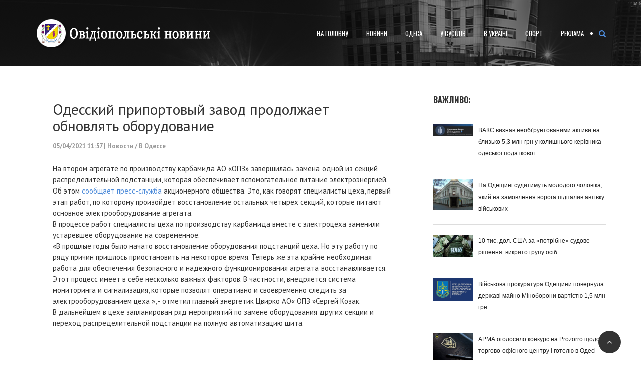

--- FILE ---
content_type: text/html; charset=utf-8
request_url: https://ovd.today/news/5254-odesskiy-priportovyy-zavod-prodolzhaet-obnovlyat-oborudovanie.html
body_size: 8840
content:
<!DOCTYPE html>
<html>
<head>
  	<title>Одесский припортовый завод продолжает обновлять оборудование » Новости Овидиополя - события, происшествия, политика</title>
<meta name="charset" content="utf-8">
<meta name="title" content="Одесский припортовый завод продолжает обновлять оборудование » Новости Овидиополя - события, происшествия, политика">
<meta name="description" content="На втором агрегате по производству карбамида АО «ОПЗ» завершилась замена одной из секций распределительной подстанции, которая обеспечивает вспомогательное питание электроэнергией. Об этом сообщает">
<meta name="keywords" content="производству, карбамида, секций, распределительной, подстанции, втором, служба, агрегате, оборудования, агрегата, восстановление, работ, специалисты, общества, акционерного, которые, пресс, электроэнергией, сообщает, обеспечивает вспомогательное питание">
<meta name="generator" content="DataLife Engine (https://dle-news.ru)">
<link rel="canonical" href="https://ovd.today/news/5254-odesskiy-priportovyy-zavod-prodolzhaet-obnovlyat-oborudovanie.html">
<link rel="alternate" type="application/rss+xml" title="Новости Овидиополя - события, происшествия, политика" href="https://ovd.today/rss.xml">
<link rel="search" type="application/opensearchdescription+xml" title="Новости Овидиополя - события, происшествия, политика" href="https://ovd.today/index.php?do=opensearch">
<meta property="twitter:title" content="Одесский припортовый завод продолжает обновлять оборудование » Новости Овидиополя - события, происшествия, политика">
<meta property="twitter:url" content="https://ovd.today/news/5254-odesskiy-priportovyy-zavod-prodolzhaet-obnovlyat-oborudovanie.html">
<meta property="twitter:card" content="summary_large_image">
<meta property="twitter:image" content="https://ovd.today/uploads/posts/2021-04/1617612819_opzmarka_nov1.jpg">
<meta property="twitter:description" content="На втором агрегате по производству карбамида АО «ОПЗ» завершилась замена одной из секций распределительной подстанции, которая обеспечивает вспомогательное питание электроэнергией. Об этом сообщает пресс-служба акционерного общества. Это, как говорят специалисты цеха, первый этап работ, по которому">
<meta property="og:type" content="article">
<meta property="og:site_name" content="Новости Овидиополя - события, происшествия, политика">
<meta property="og:title" content="Одесский припортовый завод продолжает обновлять оборудование » Новости Овидиополя - события, происшествия, политика">
<meta property="og:url" content="https://ovd.today/news/5254-odesskiy-priportovyy-zavod-prodolzhaet-obnovlyat-oborudovanie.html">
<meta property="og:image" content="https://ovd.today/uploads/posts/2021-04/1617612819_opzmarka_nov1.jpg">
<meta property="og:description" content="На втором агрегате по производству карбамида АО «ОПЗ» завершилась замена одной из секций распределительной подстанции, которая обеспечивает вспомогательное питание электроэнергией. Об этом сообщает пресс-служба акционерного общества. Это, как говорят специалисты цеха, первый этап работ, по которому">

<script src="/engine/classes/min/index.php?g=general&amp;v=04394"></script>
<script src="/engine/classes/min/index.php?f=engine/classes/js/jqueryui.js,engine/classes/js/dle_js.js&amp;v=04394" defer></script>
<script type="application/ld+json">{"@context":"https://schema.org","@graph":[{"@type":"BreadcrumbList","@context":"https://schema.org/","itemListElement":[{"@type":"ListItem","position":1,"item":{"@id":"https://ovd.today/","name":"ОВД"}},{"@type":"ListItem","position":2,"item":{"@id":"https://ovd.today/news/","name":"Новости"}},{"@type":"ListItem","position":3,"item":{"@id":"https://ovd.today/news/5254-odesskiy-priportovyy-zavod-prodolzhaet-obnovlyat-oborudovanie.html","name":"Одесский припортовый завод продолжает обновлять оборудование"}}]}]}</script>
        <meta charset="utf-8">

       <link href="/images/favicon.png" rel="icon" />
    <!-- bootstrap css -->
    <link href="/images/bootstr.min.css" rel="stylesheet" />
    <!-- / bootstrap css -->

    <!-- owl carousel css -->
    <link href="/images/owl.carousel.css" rel="stylesheet" />
    <!-- / owl carousel css -->

    <!--  icon css -->
    <link href="/font-awesome.min.css" rel="stylesheet" />
    <!-- / icon css -->

    <!-- animations css -->
    <link href="/images/custom-animations.css" rel="stylesheet" />
    <link href="/images/animate.css" rel="stylesheet" />
    <!-- / animations css -->

    <!-- nivo-slider css -->
    <link rel="stylesheet" href="/images/nivo-slider.css">
    <!-- / nivo-slider css -->

    <!-- / littlelightbox css -->
    <link rel="stylesheet" href="/images/jquery.littlelightbox.css">
    <!-- / littlelightbox css -->

    <!--  mobile menu -->
    <link href="/images/slimmenu.min.css" rel="stylesheet" />
    <!-- / mobile menu -->

    <!--  style css -->
    <link href="/images/style3.css" rel="stylesheet" />
    <!-- / style css -->

    <!--  media css -->
    <link href="/images/media.css" rel="stylesheet" />
    <!-- / media css -->

    <!-- / font css -->
    <link href="https://fonts.googleapis.com/css?family=Oswald:400,700|PT+Sans:400,700&amp;subset=cyrillic" rel="stylesheet">
	<link href="/engine.css" type="text/css" rel="stylesheet">
    	<link href="/ssstyles.css" type="text/css" rel="stylesheet">
    <style>
	.tt p {clear:both;}
    .tt img {width:360px; height:200px; float:none !important; clear:both; display:block;}</style>
</head>

<body>
    <div class="home-1">
        <header class="header-sertion" id="header-stikcy"  style="background-image:url(/images/header-bg.jpg)">
            <div class="header-section-inner">
                <div class="container">
                    <div class="header-left">
                        <div class="logo">
                            <a href="/"><img src="/logo.png" alt="Logo"></a>
                        </div>
                    </div>
                    <div class="header-right" style="margin-top:10px;">
                        <div class="menu-section">
                            <!-- nav menu -->
                            <div class="menuarea">
                                <nav>
                                    <ul id="navigation" class="slimmenu">
                                        <li><a href="/">На головну</a></li>
                                        <li><a href="/news/">Новини</a> </li>
                                        <li><a href="/odessanews/">Одеса</a></li>
                                        <li><a href="/neighbors/">У сусідів</a></li>
                                        <li><a href="/uanews/">В Україні</a></li>
                                        <li><a href="/sport/">Спорт</a></li>
                                        <li><a href="/reklama.html">Реклама</a></li>
                                                
                                            </ul>
                                 
                                    <!--/.nav-collapse -->
                                </nav>
                            </div>
                            <!--/nav menu -->
                            <!-- search bar -->
                            <ul class="header-search">
                                <li class="search-box">
                                   <a href="/index.php?do=search"> <i class="fa fa-search" id="search-hidden"></i></a>
                                </li>
                            </ul>
                            <div class="search-hidden" id="search-open" style="display:none">
                                <div class="search-form">
                                    <form>
                                        <input placeholder="Search here..." name="search" type="search">
                                        <button type="submit">
                                            <span><a href="/index.php?do=search"><i class="fa fa-search"></i></a></span>
                                        </button>
                                    </form>
                                </div>
                            </div>
                            <!--/search bar -->
                        </div>
                    </div>
                </div>
            </div>
        </header>
        <div class="header-img">
            <img src="/images/header-bg.jpg" alt="">
        </div>
        <!-- end Header section -->
        

            <div class="blog-section">
                <div class="blog-page-content">
                    <div class="blog-contents">
                        <div class="container">
                            <div class="row">
                                <aside class="col-md-8">
<article class="block story fullstory">
	
	<h1 class="h2">Одесский припортовый завод продолжает обновлять оборудование</h1>
	<div class="story_top ignore-select" style="padding-top:15px;">
		
		<time class="date grey" datetime="2021-04-05"><a href="https://ovd.today/2021/04/05/" >05/04/2021 11:57</a> | <a href="https://ovd.today/news/">Новости</a> / <a href="https://ovd.today/odessanews/">В Одессе</a></time>
	</div>
	
	<div class="text">
		<p>На втором агрегате по производству карбамида АО «ОПЗ» завершилась замена одной из секций распределительной подстанции, которая обеспечивает <span>вспомогательное</span><span> питание электроэнергией. Об этом <a href="https://www.facebook.com/Odessa.port.plant/posts/465555571535368" rel="external noopener noreferrer">сообщает пресс-служба</a> акционерного общества. </span><span>Это, как говорят специалисты цеха, первый этап работ, по которому произойдет восстановление остальных четырех секций, которые питают основное электрооборудование агрегата.<br>В процессе работ специалисты цеха по производству карбамида вместе с электроцеха заменили устаревшее оборудование на современное.<br>«В прошлые годы было начато восстановление оборудования подстанций цеха. Но эту работу по ряду причин пришлось приостановить на некоторое время. Теперь же эта крайне необходимая работа для обеспечения безопасного и надежного функционирования агрегата восстанавливается. Этот процесс имеет в себе несколько важных факторов. В частности, внедряется система мониторинга и сигнализация, которые позволят оперативно и своевременно следить за электрооборудованием цеха », - отметил главный энергетик Цвирко АО« ОПЗ »Сергей Козак.<br>В дальнейшем в цехе запланирован ряд мероприятий по замене оборудования других секции и переход распределительной подстанции на полную автоматизацию щита.</span></p>
<p><span><iframe width="500" height="809" style="border:none;overflow:hidden;" src="https://www.facebook.com/plugins/post.php?href=https%3A%2F%2Fwww.facebook.com%2FOdessa.port.plant%2Fposts%2F465555571535368&amp;width=500&amp;show_text=true&amp;height=809&amp;appId" scrolling="no" frameborder="0" allowfullscreen></iframe><br></span></p>
        <p><a href="https://www.instagram.com/brainy_stylist/" style="display: block;"><img src="/sti.jpg" alt="персональный стилист"/></a></p>
		<p><script async src="//pagead2.googlesyndication.com/pagead/js/adsbygoogle.js"></script>
<!-- OVD-ADPT -->
<ins class="adsbygoogle"
     style="display:block"
     data-ad-client="ca-pub-1002459357691458"
     data-ad-slot="4351833271"
     data-ad-format="auto"></ins>
<script>
(adsbygoogle = window.adsbygoogle || []).push({});
</script></p>
		
		
	</div>
	<div class="category grey">
		<svg class="icon icon-cat"><use xlink:href="#icon-cat"></use></svg>
		<a href="https://ovd.today/news/">Новости</a> / <a href="https://ovd.today/odessanews/">В Одессе</a>
	</div>
	<div class="story_tools ignore-select">
		<div class="story_tools_in">
		<!-- Ya.Share -->
		<div class="share">
			<script type="text/javascript" src="//yastatic.net/es5-shims/0.0.2/es5-shims.min.js" charset="utf-8"></script>
			<script type="text/javascript" src="//yastatic.net/share2/share.js" charset="utf-8"></script>
			<div class="ya-share2" data-services="vkontakte,facebook,odnoklassniki,moimir,gplus" data-size="s"></div>
		</div>
		<!-- / Ya.Share -->
		
			<div class="rate">
				<div class="rate_stars"><div id='ratig-layer-5254'>
	<div class="rating">
		<ul class="unit-rating">
		<li class="current-rating" style="width:0%;">0</li>
		<li><a href="#" title="Плохо" class="r1-unit" onclick="doRate('1', '5254'); return false;">1</a></li>
		<li><a href="#" title="Приемлемо" class="r2-unit" onclick="doRate('2', '5254'); return false;">2</a></li>
		<li><a href="#" title="Средне" class="r3-unit" onclick="doRate('3', '5254'); return false;">3</a></li>
		<li><a href="#" title="Хорошо" class="r4-unit" onclick="doRate('4', '5254'); return false;">4</a></li>
		<li><a href="#" title="Отлично" class="r5-unit" onclick="doRate('5', '5254'); return false;">5</a></li>
		</ul>
	</div>
</div></div>
				
				
			</div>
		
		</div>
		<ul class="meta grey">
			<li class="meta_author" title="Автор">
				<svg class="icon icon-author"><use xlink:href="#icon-author"></use></svg><a onclick="ShowProfile('%D0%A0%D0%B5%D0%B4%D0%B0%D0%BA%D1%82%D0%BE%D1%80', 'https://ovd.today/user/%D0%A0%D0%B5%D0%B4%D0%B0%D0%BA%D1%82%D0%BE%D1%80/', '0'); return false;" href="https://ovd.today/user/%D0%A0%D0%B5%D0%B4%D0%B0%D0%BA%D1%82%D0%BE%D1%80/">Редактор</a>
			</li>
			<li class="meta_coms" title="Комментариев: 0"></li>
			<li class="meta_views" title="Просмотров: 807"><svg class="icon icon-view"><use xlink:href="#icon-view"></use></svg>807</li>
		</ul>
	</div>
</article>
<!-- Рекламные материалы -->
<div class="block ignore-select">
	<div class="banner">
      
	</div>
</div>
<!-- / Рекламные материалы -->
<div class="comments ignore-select">
	
	
	<div style="padding-left:45px;padding-right:45px;">
		<!--dlecomments-->
	</div>
	
	<!--dleaddcomments-->
</div> 
                                     
                                </aside>
                                <aside class="col-md-4" style="padding-left:30px;">
                                    <!-- Blog search -->
                                     <div class="widget">
                                        <h5 class="widget-hadding no-margin"><span>Важливо:</span></h5>
                                	 <div class="resent-post"><div class="rs-img"><img src="/uploads/posts/2025-11/thumbs/gbr.jpg" alt="" width="80px" height="80px"></div><div class="resent-details"> <a href="https://ovd.today/news/9645-vaks-viznav-neobgruntovanimi-aktivi-na-blizko-53-mln-grn-u-kolishnogo-kerivnika-odeskoji-podatkovoji.html">ВАКС визнав необґрунтованими активи на близько 5,3 млн грн у колишнього керівника одеської податкової</a></div></div>	 <div class="resent-post"><div class="rs-img"><img src="/uploads/posts/2025-11/thumbs/1764006605_prok31.jpg" alt="" width="80px" height="80px"></div><div class="resent-details"> <a href="https://ovd.today/news/9644-na-odeschini-suditimut-molodogo-cholovika-jakij-na-zamovlennja-voroga-pidpaliv-avtivku-vijskovih.html">На Одещині судитимуть молодого чоловіка, який на замовлення ворога підпалив автівку військових</a></div></div>	 <div class="resent-post"><div class="rs-img"><img src="/uploads/posts/2025-11/nabu2.jpg" alt="" width="80px" height="80px"></div><div class="resent-details"> <a href="https://ovd.today/news/9643-10-tis-dol-ssha-za-potribne-sudove-rishennja-vikrito-grupu-osib.html">10 тис. дол. США за «потрібне» судове рішення: викрито групу осіб</a></div></div>	 <div class="resent-post"><div class="rs-img"><img src="/uploads/posts/2025-11/thumbs/1764005969_voenproc.png" alt="" width="80px" height="80px"></div><div class="resent-details"> <a href="https://ovd.today/news/9642-vijskova-prokuratura-odeschini-povernula-derzhavi-majno-minoboroni-vartistju-15-mln-grn.html">Військова прокуратура Одещини повернула державі майно Міноборони вартістю 1,5 млн грн</a></div></div>	 <div class="resent-post"><div class="rs-img"><img src="/uploads/posts/2025-11/thumbs/arma5.jpg" alt="" width="80px" height="80px"></div><div class="resent-details"> <a href="https://ovd.today/news/9641-arma-ogolosilo-konkurs-na-prozorro-schodo-torgovo-ofisnogo-centru-i-gotelju-v-odesi.html">АРМА оголосило конкурс на Prozorro щодо торгово-офісного центру і готелю в Одесі</a></div></div>	 <div class="resent-post"><div class="rs-img"><img src="/uploads/posts/2025-11/thumbs/dbrk.jpg" alt="" width="80px" height="80px"></div><div class="resent-details"> <a href="https://ovd.today/news/9640-dbr-zavadilo-chergovij-sprobi-organizuvati-na-odeschini-nezakonnij-peretin-kordonu-do-moldovi.html">ДБР завадило черговій спробі організувати на Одещині незаконний перетин кордону до Молдови</a></div></div>	 <div class="resent-post"><div class="rs-img"><img src="/uploads/posts/2025-11/thumbs/1763480558_beb89sch71.jpg" alt="" width="80px" height="80px"></div><div class="resent-details"> <a href="https://ovd.today/news/9639-v-odeskij-oblasti-ogolosili-pidozru-deputatu-ta-jogo-spilnikam-u-kontrabandi-derevini.html">В Одеській області оголосили підозру депутату та його спільникам у контрабанді деревини</a></div></div>	 <div class="resent-post"><div class="rs-img"><img src="/uploads/posts/2025-11/omtp.jpg" alt="" width="80px" height="80px"></div><div class="resent-details"> <a href="https://ovd.today/news/9638-v-odesi-vidbulasja-robocha-narada-iz-zahistu-portu.html">В Одесі відбулася робоча нарада із захисту порту</a></div></div>	 <div class="resent-post"><div class="rs-img"><img src="/uploads/posts/2025-11/thumbs/corruption22.jpg" alt="" width="80px" height="80px"></div><div class="resent-details"> <a href="https://ovd.today/news/9637-kolishnij-suddja-ta-dvoye-spilnikiv-otrimali-pidozri-v-oborudkah-z-kvartirami-v-odesi.html">Колишній суддя та двоє спільників отримали підозри в оборудках з квартирами в Одесі</a></div></div>	 <div class="resent-post"><div class="rs-img"><img src="/uploads/posts/2025-11/thumbs/nabu.jpg" alt="" width="80px" height="80px"></div><div class="resent-details"> <a href="https://ovd.today/news/9636-sud-pochav-rozgljad-spravi-pro-zavolodinnja-majnom-prat-udp-na-ponad-80-mln-grn-deputatami-odeskoji-oblasnoji-radi.html">Суд почав розгляд справи про заволодіння майном ПрАТ «УДП» на понад 80 млн грн депутатами Одеської обласної ради</a></div></div>

                                       
                                        
                                    </div>
                                    <!-- / Resent post -->
                                    <!-- Widget Text -->
                                    <div class="widget">
                                        <h5 class="widget-hadding no-margin"><span>Цікаво:</span></h5>
                                        <p class="no-margin blog-des">
                                          <script async src="//pagead2.googlesyndication.com/pagead/js/adsbygoogle.js"></script>
<!-- OVD-300 -->
<ins class="adsbygoogle"
     style="display:inline-block;width:300px;height:250px"
     data-ad-client="ca-pub-1002459357691458"
     data-ad-slot="6556514155"></ins>
<script>
(adsbygoogle = window.adsbygoogle || []).push({});
</script>

                                        </p>
                                        <p>Всі новини України за сьогодні <a href="https://www.ukr.net/">http://www.ukr.net</a>. </p>
                                    </div>
                                    
                               
                                    <div class="widget">
                                        <h5 class="widget-hadding no-margin"><span>Календар</span></h5>
                                        <p class="no-margin blog-des">
                                            <div id="calendar-layer"><table id="calendar" class="calendar"><tr><th colspan="7" class="monthselect"><a class="monthlink" onclick="doCalendar('12','2025','right'); return false;" href="https://ovd.today/2025/12/" title="Предыдущий месяц">&laquo;</a>&nbsp;&nbsp;&nbsp;&nbsp;Январь 2026&nbsp;&nbsp;&nbsp;&nbsp;&raquo;</th></tr><tr><th class="workday">Пн</th><th class="workday">Вт</th><th class="workday">Ср</th><th class="workday">Чт</th><th class="workday">Пт</th><th class="weekday">Сб</th><th class="weekday">Вс</th></tr><tr><td colspan="3">&nbsp;</td><td  class="day" >1</td><td  class="day" >2</td><td  class="weekday" >3</td><td  class="weekday" >4</td></tr><tr><td  class="day" >5</td><td  class="day" >6</td><td  class="day" >7</td><td  class="day" >8</td><td  class="day" >9</td><td  class="weekday" >10</td><td  class="weekday" >11</td></tr><tr><td  class="day" >12</td><td  class="day day-current" >13</td><td  class="day" >14</td><td  class="day" >15</td><td  class="day" >16</td><td  class="weekday" >17</td><td  class="weekday" >18</td></tr><tr><td  class="day" >19</td><td  class="day" >20</td><td  class="day" >21</td><td  class="day" >22</td><td  class="day" >23</td><td  class="weekday" >24</td><td  class="weekday" >25</td></tr><tr><td  class="day" >26</td><td  class="day" >27</td><td  class="day" >28</td><td  class="day" >29</td><td  class="day" >30</td><td  class="weekday" >31</td><td colspan="1">&nbsp;</td></tr></table></div>

                                        </p>
                                    </div>
                                    <!-- / Widget Text -->
                                    <!--  Widget Tag -->
                                    <div class="widget">
                                        <h5 class="widget-hadding no-margin"><span>text Tag</span></h5>
                                       <span class="clouds_xsmall"><a href="https://ovd.today/tags/%D0%BE%D0%B2%D0%B8%D0%B4%D0%B8%D0%BE%D0%BF%D0%BE%D0%BB%D1%8C/" title="Найдено публикаций: 1">Овидиополь</a></span> <span class="clouds_xsmall"><a href="https://ovd.today/tags/%D0%BE%D0%B4%D0%B5%D1%81%D1%81%D0%B0/" title="Найдено публикаций: 1">Одесса</a></span> <span class="clouds_xsmall"><a href="https://ovd.today/tags/%D0%BE%D0%B4%D0%B5%D1%81%D1%81%D0%BA%D0%B0%D1%8F%20%D0%BE%D0%B1%D0%BB%D0%B0%D1%81%D1%82%D1%8C/" title="Найдено публикаций: 1">Одесская область</a></span> <span class="clouds_xsmall"><a href="https://ovd.today/tags/%D1%82%D0%B0%D0%B8%D1%80%D0%BE%D0%B2%D0%BE/" title="Найдено публикаций: 1">Таирово</a></span> <span class="clouds_xsmall"><a href="https://ovd.today/tags/%D0%B2%D0%B7%D1%8F%D1%82%D0%BA%D0%B0/" title="Найдено публикаций: 1">взятка</a></span> <span class="clouds_xsmall"><a href="https://ovd.today/tags/%D0%BF%D1%80%D0%BE%D0%BA%D1%83%D1%80%D0%B0%D1%82%D1%83%D1%80%D0%B0/" title="Найдено публикаций: 1">прокуратура</a></span>
                                    </div>
                                     <div class="widget">
                                        <h5 class="widget-hadding no-margin"><span>Підтримуємо своє:</span></h5>
                                      <a href="https://t.me/tairoverada" class="" target="_blank" rel="nofollow"><img src="/tair.jpg" alt="" style="display:block;margin-left:auto;margin-right:auto;"></a>
                                    </div>
                                    <!-- /  Widget Tag -->
                                </aside>
                            </div>
                        </div>
                    </div>
                </div>
            </div>
        </div>
        <!-- client section -->
               <!-- / client section -->
        <!-- footer section -->
        <footer class="footer-section">
            <div class="container">
                <div class="row">
                    <div class="col-md-6">
                        <div class="copyright">&copy; Copyright 2017-2022 Новини Овідіополя
                        </div>
                    </div>
                    <div class="col-md-6">
                        <div class="footer-social">
                            <ul>
                                <li><a href=""><span class="fa fa-facebook"></span></a></li>
                                <li><a href=""><span class="fa fa-twitter"></span></a></li>
                                <li><a href=""><span class="fa fa-youtube"></span></a></li>
                                
                            </ul>
                        </div>
                    </div>
                </div>
            </div>
        </footer>
        <div class="to-top" id="back-top" style="bottom: 15px;"><i class="fa fa-angle-up"></i></div>
    </div>
    <script src="/images/jquery-1.12.0.min.js"></script>
    <script src="/images/modernizr-2.8.3.min.js"></script>
    <script src="/images/bootstrap.min.js"></script>
    <!-- Core Bootstrap v3.2.0 -->
    <script>
        window.jQuery || document.write('<script src="/images/jquery-1.12.0.min.js"><\/script>')
    </script>
   <script>
<!--
var dle_root       = '/';
var dle_admin      = '';
var dle_login_hash = '9e8fc1b0e303edaed56d16017437503420ce9013';
var dle_group      = 5;
var dle_skin       = 'Default';
var dle_wysiwyg    = '1';
var quick_wysiwyg  = '2';
var dle_min_search = '4';
var dle_act_lang   = ["Да", "Нет", "Ввод", "Отмена", "Сохранить", "Удалить", "Загрузка. Пожалуйста, подождите..."];
var menu_short     = 'Быстрое редактирование';
var menu_full      = 'Полное редактирование';
var menu_profile   = 'Просмотр профиля';
var menu_send      = 'Отправить сообщение';
var menu_uedit     = 'Админцентр';
var dle_info       = 'Информация';
var dle_confirm    = 'Подтверждение';
var dle_prompt     = 'Ввод информации';
var dle_req_field  = ["Заполните поле с именем", "Заполните поле с сообщением", "Заполните поле с темой сообщения"];
var dle_del_agree  = 'Вы действительно хотите удалить? Данное действие невозможно будет отменить';
var dle_spam_agree = 'Вы действительно хотите отметить пользователя как спамера? Это приведёт к удалению всех его комментариев';
var dle_c_title    = 'Отправка жалобы';
var dle_complaint  = 'Укажите текст Вашей жалобы для администрации:';
var dle_mail       = 'Ваш e-mail:';
var dle_big_text   = 'Выделен слишком большой участок текста.';
var dle_orfo_title = 'Укажите комментарий для администрации к найденной ошибке на странице:';
var dle_p_send     = 'Отправить';
var dle_p_send_ok  = 'Уведомление успешно отправлено';
var dle_save_ok    = 'Изменения успешно сохранены. Обновить страницу?';
var dle_reply_title= 'Ответ на комментарий';
var dle_tree_comm  = '0';
var dle_del_news   = 'Удалить статью';
var dle_sub_agree  = 'Вы действительно хотите подписаться на комментарии к данной публикации?';
var dle_captcha_type  = '0';
var dle_share_interesting  = ["Поделиться ссылкой на выделенный текст", "Twitter", "Facebook", "Вконтакте", "Прямая ссылка:", "Нажмите правой клавишей мыши и выберите «Копировать ссылку»"];
var DLEPlayerLang     = {prev: 'Предыдущий',next: 'Следующий',play: 'Воспроизвести',pause: 'Пауза',mute: 'Выключить звук', unmute: 'Включить звук', settings: 'Настройки', enterFullscreen: 'На полный экран', exitFullscreen: 'Выключить полноэкранный режим', speed: 'Скорость', normal: 'Обычная', quality: 'Качество', pip: 'Режим PiP'};
var allow_dle_delete_news   = false;
var dle_search_delay   = false;
var dle_search_value   = '';
jQuery(function($){
FastSearch();
});
//-->
</script>
	<script type="text/javascript" src="/templates/Default/js/lib.js"></script>
	<script type="text/javascript" src="/templates/Default/js/svgxuse.min.js"></script>
	<!-- Global site tag (gtag.js) - Google Analytics -->
<script async src="https://www.googletagmanager.com/gtag/js?id=UA-109739953-1"></script>
<script>
  window.dataLayer = window.dataLayer || [];
  function gtag(){dataLayer.push(arguments);}
  gtag('js', new Date());

  gtag('config', 'UA-109739953-1');
</script>
{changeskin}

<script defer src="https://static.cloudflareinsights.com/beacon.min.js/vcd15cbe7772f49c399c6a5babf22c1241717689176015" integrity="sha512-ZpsOmlRQV6y907TI0dKBHq9Md29nnaEIPlkf84rnaERnq6zvWvPUqr2ft8M1aS28oN72PdrCzSjY4U6VaAw1EQ==" data-cf-beacon='{"version":"2024.11.0","token":"ccdca82d14c049039fd150fe8b4dbfea","r":1,"server_timing":{"name":{"cfCacheStatus":true,"cfEdge":true,"cfExtPri":true,"cfL4":true,"cfOrigin":true,"cfSpeedBrain":true},"location_startswith":null}}' crossorigin="anonymous"></script>
</body>

</html>
<!-- DataLife Engine Copyright SoftNews Media Group (http://dle-news.ru) -->


--- FILE ---
content_type: text/html; charset=utf-8
request_url: https://www.google.com/recaptcha/api2/aframe
body_size: 270
content:
<!DOCTYPE HTML><html><head><meta http-equiv="content-type" content="text/html; charset=UTF-8"></head><body><script nonce="krrkMNhZt9ER2VSF_LBSUQ">/** Anti-fraud and anti-abuse applications only. See google.com/recaptcha */ try{var clients={'sodar':'https://pagead2.googlesyndication.com/pagead/sodar?'};window.addEventListener("message",function(a){try{if(a.source===window.parent){var b=JSON.parse(a.data);var c=clients[b['id']];if(c){var d=document.createElement('img');d.src=c+b['params']+'&rc='+(localStorage.getItem("rc::a")?sessionStorage.getItem("rc::b"):"");window.document.body.appendChild(d);sessionStorage.setItem("rc::e",parseInt(sessionStorage.getItem("rc::e")||0)+1);localStorage.setItem("rc::h",'1768279654904');}}}catch(b){}});window.parent.postMessage("_grecaptcha_ready", "*");}catch(b){}</script></body></html>

--- FILE ---
content_type: text/css
request_url: https://ovd.today/images/nivo-slider.css
body_size: 493
content:
/*
 * jQuery Nivo Slider v3.2
 * http://nivo.dev7studios.com
 *
 * Copyright 2012, Dev7studios
 * Free to use and abuse under the MIT license.
 * http://www.opensource.org/licenses/mit-license.php
 */
 
/* The Nivo Slider styles */
.nivoSlider {
	position:relative;
	width:100%;
	height:auto;
	overflow: hidden;
}
.nivoSlider img {
	position:absolute;
	top:0px;
	left:0px;
	max-width: none;
}
.nivo-main-image {
	display: block !important;
	position: relative !important; 
	width: 100% !important;
}

/* If an image is wrapped in a link */
.nivoSlider a.nivo-imageLink {
	position:absolute;
	top:0px;
	left:0px;
	width:100%;
	height:100%;
	border:0;
	padding:0;
	margin:0;
	z-index:6;
	display:none;
	background:white; 
	filter:alpha(opacity=0); 
	opacity:0;
}
/* The slices and boxes in the Slider */
.nivo-slice {
	display:block;
	position:absolute;
	z-index:5;
	height:100%;
	top:0;
}
.nivo-box {
	display:block;
	position:absolute;
	z-index:5;
	overflow:hidden;
}
.nivo-box img { display:block; }


/* Direction nav styles (e.g. Next & Prev) */
.nivo-directionNav a {
background-color: #fff;
color: #ff7e20;
cursor: pointer;
font-size: 0;
height: 40px;
padding: 10px;
position: absolute;
text-align: center;
top: 45%;
transition:all 0.9s ease 0s;
width: 40px;
z-index: 9;
}
.slider-items .nivo-prevNav::after {
    content: "\f177";
    font-family: fontawesome;
    font-size: 15px;
    left: 12px;
    position: absolute;
    top:10px;
}

.slider-items .nivo-nextNav::after {
    content: "\f178";
    font-family: fontawesome;
    font-size: 15px;
    left: 12px;
    position: absolute;
    top:10px;
}
.nivo-directionNav a:hover {
background-color: #ff7e20;
border-color: #ff7e20;
transition:all 0.5s ease 0s;
color:#fff;
}
.nivo-prevNav {
	left:40px;
}
.nivo-nextNav {
	right:40px;
}

/* Caption styles */
.nivo-caption {
    background: transparent;
    bottom: 0;
    box-sizing: border-box;
    color: #fff;
    display: none;
    left: 0;
    overflow: hidden;
    padding: 5px 10px;
    position: absolute;
    top: 0;
    width: 100%;
    z-index: 8;
}
.nivo-caption p {
	padding:5px;
	margin:0;
}
.nivo-caption a {
	display:inline !important;
}
.nivo-html-caption {
    display:none;
}

/* Control nav styles (e.g. 1,2,3...) */
.nivo-controlNav {
display: block;
margin-top:-105px;
overflow: hidden;
padding: 15px 0;
position: relative;
text-align: center;
z-index:8;
margin-bottom: 45px;
}
.nivo-controlNav a {
background: #fff;
color: #fff;
cursor: pointer;
display: inline-block;
font-size: 0;
height: 2px;
margin: 5px;
width: 100px;
}
.nivo-control.active {
  background-color: #5ed9e8;
}
.nivo-directionNav {
  display: none;
}

--- FILE ---
content_type: text/css
request_url: https://ovd.today/images/jquery.littlelightbox.css
body_size: 340
content:
/*! littlelightBox v0.9 */

.lightbox-wrap * {
	padding: 0;
	margin: 0;
}

/* Mask layer */

.lightbox-mask {
	position: fixed;
	top: 0;
	left: 0;
	background: url('../lightbox/resource/opacity.png');
	z-index: 1000;
	display: none;
	cursor: pointer;
}

.lightbox-wrap .lightbox-skin,
.lightbox-wrap .lightbox-outer,
.lightbox-wrap .lightbox-inner {
	width: auto;
	height: auto;
	margin: auto;
}

.lightbox-loading,
.lightbox-skin .lightbox-closeBtn,
.lightbox-skin .lightbox-prevBtn span,
.lightbox-skin .lightbox-nextBtn span {
	background: url('../lightbox/resource/lightbox_sprite.png');
}

.lightbox-wrap .lightbox-skin {
	-webkit-box-shadow: 0 10px 25px rgba(0, 0, 0, 0.5);
	   -moz-box-shadow: 0 10px 25px rgba(0, 0, 0, 0.5);
	        box-shadow: 0 10px 25px rgba(0, 0, 0, 0.5);
}

.lightbox-skin .lightbox-closeBtn {
	position: absolute;
	top: 0;
	right: 0;
	margin-top: -13px;
	margin-right: -13px;
	cursor: pointer;
	width: 36px;
	height: 34px;

	background-position: 0 0;
	z-index: 1060;
}

.lightbox-skin .lightbox-nav {
	position: absolute;
	top: 0;
	width: 40%;
	height: 100%;
	background: transparent url(../lightbox/resource/transparent.png);
	cursor: pointer;
	z-index: 1040;
}

.lightbox-skin .lightbox-nav:hover span {
	visibility: visible;
}

.lightbox-skin .lightbox-nav span {
	position: absolute;
	top: 50%;
	margin-top: -17px;
	width: 36px;
	height: 34px;
	z-index: 1040;
	visibility: hidden;
}

.lightbox-skin .lightbox-prevBtn {
	left: 0px;
}
.lightbox-skin .lightbox-prevBtn span {
	left: 20px;
	background-position: 0 -36px;
}

.lightbox-skin .lightbox-nextBtn {
	right: 0px;
}
.lightbox-skin .lightbox-nextBtn span {
	right: 20px;
	background-position: 0 -72px;
}

.lightbox-loading {
	position: absolute;
	top: 50%;
	left: 50%;
	margin-top: -22px;
	margin-left: -22px;
	background-position: 0 -108px;
	z-index: 1050;
}

.lightbox-loading div {
	background: url('../lightbox/resource/lightbox_loading.gif') center center no-repeat;
	width: 44px;
	height: 44px;
}

.lightbox-wrap {
	position: absolute;
	top: 0;
	left: 0;
	z-index: 1010;
}

.lightbox-wrap .lightbox-outer,
.lightbox-wrap .lightbox-skin {
	position: relative;
}

.lightbox-wrap .lightbox-skin,
.lightbox-wrap .lightbox-outer,
.lightbox-wrap .lightbox-image {
background-color: #fff;
border-radius: 0;
}

/* Title helper */

.lightbox-wrap .lightbox-title {
	position: relative;
	text-shadow: none;
	z-index: 1030;
	width: 80%;
}

.lightbox-wrap .lightbox-title-over {
	position: absolute;
	bottom: 0;
	left: 0;
	width: 100%;
	min-height: 40px;
	line-height: 40px;
	vertical-align: middle;
	color: #FFF;
	background: #000;
	background: rgba(0, 0, 0, .7);
	border-bottom-left-radius: 10px;
	border-bottom-right-radius: 10px;
}

.lightbox-wrap .lightbox-title-over p {
	float: left;
	padding-top: 5px;
}

.lightbox-wrap .lightbox-title p {
	padding-left: 10px;
}

.lightbox-wrap .lightbox-title span {
	float: right;
	padding-right: 10px;
}

.lightbox-wrap .lightbox-title-inside {
	padding-bottom: 5px;
}

.lightbox-wrap .lightbox-outer + .lightbox-title-inside {
	padding-top: 5px;
	padding-bottom: 0;
}

--- FILE ---
content_type: text/css
request_url: https://ovd.today/images/slimmenu.min.css
body_size: 408
content:
.menu-collapser {
    position: relative;
    font-size: 0;
    width: 100%;
    height: 48px;
    padding: 0 8px;
    color: #FFF;
    line-height: 48px;
    background-color: transparent;
    box-sizing: border-box;
    -moz-box-sizing: border-box;
    -webkit-box-sizing: border-box
}

.collapse-button {
    position: absolute;
    right:34px;
    top:37%;
    width: 40px;
    padding: 7px 10px;
    color: #FFFFFF;
    font-size: 14px;
    text-align: center;
    background-color: #0E0E0E;
    border-radius: 2px;
    cursor: pointer;
    transform: translate(0, -50%);
    -o-transform: translate(0, -50%);
    -ms-transform: translate(0, -50%);
    -moz-transform: translate(0, -50%);
    -webkit-transform: translate(0, -50%);
    box-sizing: border-box;
    -moz-box-sizing: border-box;
    -webkit-box-sizing: border-box
}

.collapse-button:hover,
.collapse-button:focus {
    color: #FFF;
    background-color: #040404
}

.collapse-button .icon-bar {
    display: block;
    height: 2px;
    width: 18px;
    margin: 2px 0;
    background-color: #F5F5F5;
    border-radius: 1px
}

ul.slimmenu {
    width: 100%;
    margin: 0;
    padding: 0;
    list-style-type: none
}

ul.slimmenu:before,
ul.slimmenu:after {
    content: '';
    display: table
}

ul.slimmenu:after {
    clear: both
}

ul.slimmenu.collapsed li {
    display: block;
    width: 100%;
    box-sizing: border-box;
    -moz-box-sizing: border-box;
    -webkit-box-sizing: border-box
}

ul.slimmenu.collapsed li>ul {
    position: static;
    display: none
}

ul.slimmenu.collapsed li{
    display: block;
    border-bottom: 1px solid rgba(0, 0, 0, 0.075);
    box-sizing: border-box;
    -moz-box-sizing: border-box;
    -webkit-box-sizing: border-box
}

ul.slimmenu.collapsed li .sub-toggle {
    height: 40px
}

ul.slimmenu li {
    position: relative;
    display: inline-block;
    /*background-color: #AAA;float: left;*/
}

ul.slimmenu li ul {
    margin: 0;
    list-style-type: none
}

ul.slimmenu li ul li {
background-color:rgba(47, 51, 61, 0.81);
min-width: 150px;
padding: 0 11px;
text-align: left;

}
 ul.slimmenu li .sub-toggle {
  display: none;
}
ul.slimmenu li ul li a{
color: #fff;
display: inline-block;
overflow: hidden;
padding: 10px 0;
}
ul.slimmenu li>ul {
display: none;
left: 0;
min-width: 150px;
position: absolute;
top:51px;
width: 100%;
z-index: 999;
}
ul.slimmenu li>ul {
display: none;
left: 0;
min-width: 150px;
position: absolute;
top:61px;
width: 100%;
z-index: 999;
}
.header2 ul.slimmenu li > ul {
  display: none;
  min-width: 150px;
  position: absolute;
  top: 61px;
  width: 100%;
  z-index: 999;
} 
.header2 ul.slimmenu li > ul > li > ul,.header3 ul.slimmenu li > ul > li > ul {
  top:0px;
}
ul.slimmenu li>ul>li ul {
display: none;
left: auto;
position: absolute;
right: 100%;
top: 0;
width: 100%;
z-index: 999;
}





ul.slimmenu li .sub-toggle {
background-color:transparent;
cursor: pointer;
height: 100%;
position: absolute;
right: 0;
text-align: center;
top: 22px;
width: 58px;
z-index: 999;
}

ul.slimmenu li .sub-toggle:before {
    content: '';
    display: inline-block;
    height: 100%;
    margin-right:-1.25em;
    vertical-align: middle
}
.slimmenu.collapsed {
background-color:rgba(47, 51, 61, 0.81);
text-align: left;
}
ul.slimmenu li .sub-toggle>i {
color: #fff;
display: inline-block;
font-size: 10px;
vertical-align: middle;
}

/*
ul.slimmenu>li { border-left: 1px solid #999}
*/
ul.slimmenu>li:first-child,
ul.slimmenu>li.has-submenu+li {
    border-left: 0
}

--- FILE ---
content_type: text/css
request_url: https://ovd.today/images/style3.css
body_size: 7563
content:
/*
  Theme Name:Lander Multipurpose HTML5 template.
  Theme URL:http://demos.themepul.com/creative/
  Author: Themepul
  Author URI: http://themepul.com
  Description: Lander â€“ A stunning Multipurpose HTML5.... Lender | Multiparpaas HTML5 templateâ€¦. Lender is modern and exclusive HTML template suitable for agencies and freelancers. Lender was designed in best possible look with flat, clean and clear design that will make your website difference from others. In line with Modern Design Trends, Color Fresh and Dynamic, Creative + Detail Layouts with elegant look! This one will be an amazing choice! .
  Version: 1.0
*/


/****Gobla css*****/

a:focus,
a:hover:focus,
button:focus,
button:hover:focus {
    outline: none;
    text-decoration: none;
    color: #fff;
    border: none;
}

img {
    max-width: 100%;
    height: auto;
}

body {
    width: 100%;
    height: 100%
}

html,
body {
	font-family: 'PT Sans', sans-serif;
	font-size: 15px;
	line-height: 22px
}

a {
    color: #232323;
    outline: none;
}

a:hover {
    text-decoration: none;
    color: #5ed9e8
}

ul,
ol {
    list-style: none;
    margin: 0;
    padding: 0;
}

a,
#navigation a,
.header-search .search-box,
.btn.btn-buttons,
.btn.btn-no-bg,
header.header-sertion.on,
header.header-sertion,
.header-sertion.on .header-section-inner,
.header-section-inner,
.search-hidden button,
.search-hidden,
.portfolio-content a span,
.priceing-content,
.pricing-top,
.team-social .icon,
.team-items .owl-dot.active,
.team-items .owl-dot,
.blog-search #search-form > button,
.to-top:hover,
.to-top,
.team-section .owl-prev,
.team-section .owl-next {
    -webkit-transition: all 0.4s ease 0s;
    -moz-transition: all 0.4s ease 0s;
    -ms-transition: all 0.4s ease 0s;
    -o-transition: all 0.4s ease 0s;
    transition: all 0.4s ease 0s;
}

a:hover,
#navigation a:hover,
.header-search .search-box:hover,
.btn.btn-buttons:hover,
.btn.btn-no-bg:hover,
.search-hidden button:hover,
.portfolio-content a span:hover,
.priceing-content:hover .pricing-top,
.priceing-content:hover .purchase-button,
.team-social .icon:hover,
.team-items .owl-dot.active:hover,
.team-items .owl-dot:hover,
.blog-search #search-form > button:hover,
.team-section .owl-prev:hover,
.team-section .owl-next:hover {
    -webkit-transition: all 0.4s ease 0s;
    -moz-transition: all 0.4s ease 0s;
    -ms-transition: all 0.4s ease 0s;
    -o-transition: all 0.4s ease 0s;
    transition: all 0.4s ease 0s;
}

.no-margin {
    margin: 0px
}


/*** buttons ***/

.btn.btn-buttons {
    border-radius: 0;
    color: #ffffff;
    font-family: 'PT Sans', sans-serif;
    font-size: 13px;
    font-weight: bold;
    padding: 13px 20px;
    text-transform: uppercase;
    background-color: #5ed9e8;
    outline: none;
    margin-right: 15px
}

.btn.btn-buttons:hover {
    background-color: #333;
}

.btn.btn-no-bg:hover {
    background-color: #5ed9e8;
    color: #fff;
    border-color: transparent
}

.btn.btn-no-bg {
    border: 2px solid #ffffff;
    border-radius: 0;
    color: #ffffff;
    font-family: 'PT Sans', sans-serif;
    font-size: 13px;
    font-weight: bold;
    padding: 12px 20px;
    text-transform: uppercase;
    outline: none;
}

.btn.submit-btn {
    border: 1px solid #999;
    border-radius: 0;
    color: #999;
    font-family: 'PT Sans', sans-serif;
    font-weight: bold;
    outline: medium none;
    padding: 16px 28px 11px 31px;
    text-transform: uppercase;
}

.btn.submit-btn:hover {
    background-color: #5ed9e8;
    border-color: transparent;
    color: #fff;
}


/*** end buttons ***/

.hadding.no-margin > span {
    font-family: 'PT Sans', sans-serif;
    font-size: 25px;
    font-weight: bold;
    text-transform: uppercase;
    position: relative
}

.hadding {
    margin-bottom: 40px;
}

.hadding-section {
    margin-top: 100px;
    text-align: center;
}

.hadding.no-margin > span::after {
    background-color: #5ed9e8;
    content: "";
    height: 2px;
    left: 0;
    margin: 0 auto;
    position: absolute;
    right: 0;
    top: 38px;
    width: 80%;
}

.hadding-section > p {
    padding: 0 320px;
}


/** page loader ***/

body {
    width: 100%;
    overflow-x: hidden;
}


/*** end Gobla css ***/


/*** Home page two all color ***/

.home-2 #navigation a:hover,
.home-2 .header-search .search-box:hover,
.home-2 .design-icon,
.home-2 .develop-icon,
.home-2 .photography-icon,
.home-2 .portfolio-menu > li > span:hover,
.home-2 .team-sub-title,
.home-2 .blog-carousel .readmore,
.home-2 .blog-section a.all-items:hover,
.home-2 .footer-social > ul > li > a:hover,
.home-2 .copyright > a:hover,
.home-2 .blog-section a:hover {
    color: #fc8229;
}

.home-2 .service-items,
.home-2 .progress-bg::after,
.home-2 .testimonial-bg::after {
    background-color: rgba(255, 126, 32, 0.93)
}

.home-2 .btn.btn-buttons:hover {
    background-color: #333333;
}

.home-2 .btn.btn-no-bg:hover,
.home-2 .hadding.no-margin > span::after,
.home-2 .btn.btn-buttons,
.home-2 .nivo-control.active,
.home-2 .skillbar-bar,
.home-2 .priceing-content:hover .pricing-top,
.home-2 .priceing-content:hover .purchase-button,
.home-2 .team-social .icon,
.home-2 .team-items .owl-dot.active,
.home-2 .team-items .owl-dot,
.home-2 .blog-section .mata-date,
.home-2 .client-content .owl-dot.active > span::after,
.home-2 .btn.submit-btn:hover,
.home-2 .search-hidden button:hover,
.home-2 .team-section .owl-prev,
.home-2 .team-section .owl-next {
    background-color: #fc8229;
}

.home-2 .priceing-content:hover {
    border-color: #fc8229;
}

.home-2 h4.hadding-title > span {
    border-bottom: 2px solid #fc8229
}


/*** end Home page two all color ***/


/*** header section ***/

header.header-sertion.on {
    background-color: rgba(47, 51, 61, 0.81);
    border: transparent;
}

.header-sertion.on .header-section-inner {
    margin: 30px 0;
    transition: all 0.4s ease 0s;
}

header.header-sertion {
    position: fixed;
    width: 100%;
    z-index: 999;
}

.header-left,
.menuarea,
.header-search {
    display: inline-block;
}

.header-search .search-box {
    cursor: pointer;
    color: #ffffff;
}

.header-search .search-box:hover {
    color: #5ed9e8
}

.header-right {
    display: inline-block;
    float: right;
    text-align: right;
}

#navigation > li > ul a {
    text-transform: capitalize;
}

.menu-section {
    text-align: right;
}

#navigation > li {
    margin: 9px 16px 6px 0;
}

#navigation a {
    color: #fff;
    font-family: 'Oswald', sans-serif;
    font-size: 13px;
    font-weight: normal;
    margin-left: 16px;
    text-transform: uppercase;
}

#navigation a:hover {
    color: #5ed9e8;
}

.header-section-inner {
    margin: 30px;
}

.home-1 header.header-sertion,
.home-2 header.header-sertion {
    position: fixed;
    width: 100%;
    z-index: 999;
}

.search-hidden {
    position: relative;
}

.search-form {
    position: absolute;
    right: 0;
    top: 30px;
}

.search-hidden input {
    border: transparent;
    min-width: 315px;
    padding: 10px 40px 10px 14px;
}

.search-hidden button {
    background-color: transparent;
    border: transparent;
    color: #999;
    padding: 10px 13px;
    position: absolute;
    right: 0;
}

.search-hidden button:hover {
    background-color: #5ed9e8;
    border: transparent;
    color: #fff;
}


/*** Slider section ****/

.slide-content {
    left: 0;
    margin: 0 auto;
    position: absolute;
    right: 0;
    text-align: center;
    top: 36%;
    width: 79%;
    z-index: 99;
}

.img-bg {
    background: rgba(0, 0, 0, 0.28);
    min-height: 100%;
    position: absolute;
    top: 0;
    width: 100%;
    z-index: 6;
}


/*** contant **/

.slide-content > h2 {
   font-family: 'Oswald', sans-serif;
    font-size: 34px;
    font-weight: bold;
    margin: 0;
    padding: 0;
    text-transform: uppercase;
}

.slide-content > h2 {
   font-family: 'Oswald', sans-serif;
    font-size: 30px;
    font-weight: normal;
    letter-spacing: 0.3em;
    line-height: 45px;
    margin: 0;
    padding: 0;
    text-transform: uppercase;
}

.slide-content > p {
    font-size: 15px;
    line-height: 24px;
    margin: 0;
    padding: 20px 71px 55px;
}

section.slider-section {
    position: relative;
    top: 0;
    width: 100%;
}

section.slider-section img {
    height: 100%!important;
}

.nivoSlider img {
    height: 100%!important;
}


/*** Slider section ****/


/*** about section ***/


/** skill sectionr **/

.skill-section {
    padding-bottom: 100px;
    padding-top: 30px;
}

.skillbar {
    background-color: #e4e1e1;
    display: block;
    margin-top: 70px;
    position: relative;
    width: 100%;
}

.our-skill-content {
    padding-top: 40px;
}

.skillbar-title {
    color: #323232;
    font-size: 14px;
    font-weight: bold;
    left: 0;
    position: absolute;
    text-transform: uppercase;
    top: -38px;
}

.skillbar-title span {
   font-family: 'Oswald', sans-serif;
    font-size: 14px;
    font-weight: normal;
}

.skillbar-bar {
    background: #5ed9e8;
    height: 4px;
    transition: all 0.4s ease 0s;
    width: 0;
}

.skill-bar-percent {
    font-size: 11px;
    position: absolute;
}

.skill-bar-percent {
    color: #333;
    font-family: 'Oswald', sans-serif;
    font-size: 15px;
    font-weight: normal;
    opacity: 0;
    padding: 0;
    position: absolute;
    text-align: center;
    top: -23px;
}

h4.hadding-title > span {
    border-bottom: 2px solid #5ed9e7;
    font-family: 'Oswald', sans-serif;
    font-size: 20px;
    font-weight: normal;
    padding-bottom: 5px;
    text-transform: uppercase;
}

.about-section h4 {
    margin-bottom: 45px;
    margin-top: 35px;
}


/*** end about section ***/


/*** service section ****/

.service-section {
    line-height: 0;
}

.service-bg {
    background-image: url("../images/background/service-bg.jpg");
    background-repeat: no-repeat;
    background-size: 100% 100%;
    display: inline-block;
    width: 100%;
}

.service-items {
    background-color: rgba(94, 217, 232, 0.93);
    float: right;
    padding: 0 0 25px;
    width: 50%;
}

.service-icon {
    background-color: #fff;
    display: inline-block;
    float: left;
    font-size: 20px;
    height: 50px;
    margin-top: 0px;
    padding: 9px;
    width: 50px;
    -webkit-transform: rotate(136deg);
    -moz-transform: rotate(136deg);
    -ms-transform: rotate(136deg);
    -o-transform: rotate(136deg);
    transform: rotate(136deg);
}

.design-icon,
.develop-icon,
.photography-icon {
    color: #5ed9e8;
    line-height: 30px;
    text-align: center;
    -webkit-transform: rotate(-136deg);
    -moz-transform: rotate(-136deg);
    -ms-transform: rotate(-136deg);
    -o-transform: rotate(-136deg);
    transform: rotate(-136deg);
}

.service-item-content .title {
    color: #fff;
    font-size: 18px;
    font-weight: normal;
    text-transform: uppercase;
    display: block;
}

.service-item-content {
    padding: 26px 2px 0 85px;
}

.service-item-content > p {
    color: #fff;
    line-height: 26px;
    margin-top: 26px;
}

.service-item {
    padding-left: 70px;
    padding-top: 60px;
}

.service-content {
    margin-top: 55px;
}


/*** service section ****/

.portfolio-links {
    bottom: 0;
    display: block;
    height: 135px;
    left: 0;
    margin: auto;
    overflow: hidden;
    position: absolute;
    right: 0;
    top: 0;
    width: 198px;
}


/*** portfolio section ***/

.portfolio-item-content > img {
    width: 100%;
}

.portfolio-list .mix {
    display: none;
}

.portfolio-menu > li {
    cursor: pointer;
    display: inline-block;
  font-family: 'Oswald', sans-serif;
    font-size: 15px;
    text-transform: uppercase;
}

.portfolio-menu > li:last-child:after {
    content: "";
}

.portfolio-menu {
    margin-bottom: 50px;
    margin-top: 35px;
    text-align: center;
}

.portfolio-menu > li > span {
    margin: 0 20px;
}

.portfolio-menu > li::after {
    content: "|";
}


/*** hover***/

.portfolio-menu > li > span:hover {
    color: #5ed9e8;
}

.portfolio-title {
    text-transform: uppercase;
    font-weight: bold;
    margin: 5px;
    color: #fff;
}

.portfolio-item-content:hover .portfolio-content {
    display: block
}

.portfolio-content {
    display: none;
}

.portfolio-item-content {
    position: relative;
    display: block;
}

.home-2 .portfolio-item-content::before {
    background-color: rgba(252, 130, 41, 0.85)
}

.portfolio-item-content::before {
    background-color: rgba(108, 217, 229, 0.85);
    content: "";
    height: 100%;
    position: absolute;
    -webkit-transform: scaleX(0);
    -moz-transform: scaleX(0);
    -ms-transform: scaleX(0);
    -o-transform: scaleX(0);
    transform: scaleX(0);
    -webkit-transition: all 0.5s ease 0s;
    -moz-transition: all 0.5s ease 0s;
    -ms-transition: all 0.5s ease 0s;
    -o-transition: all 0.5s ease 0s;
    transition: all 0.5s ease 0s;
    width: 100%;
}

.portfolio-item-content:hover::before {
    -webkit-transform: scaleX(1);
    -moz-transform: scaleX(1);
    -ms-transform: scaleX(1);
    -o-transform: scaleX(1);
    transform: scaleX(1);
}

.portfolio-content {
    height: 100%;
    position: absolute;
    text-align: center;
    top: 0;
    width: 100%;
}

.portfolio-item.colmd-3 {
    padding: 0;
}

.portfolio-content a span {
    background: #fff none repeat scroll 0 0;
    border-radius: 100%;
    height: 45px;
    padding: 16px 1px;
    -webkit-transform: scale(4);
    -moz-transform: scale(4);
    -ms-transform: scale(4);
    -o-transform: scale(4);
    transform: scale(4);
    -webkit-transition: all 0.5s ease 0s;
    -moz-transition: all 0.5s ease 0s;
    -ms-transition: all 0.5s ease 0s;
    -o-transition: all 0.5s ease 0s;
    transition: all 0.5s ease 0s;
    width: 45px;
    opacity: 0;
}

.portfolio-content:hover a span {
    opacity: 1;
    -webkit-transform: scale(1);
    -moz-transform: scale(1);
    -ms-transform: scale(1);
    -o-transform: scale(1);
    transform: scale(1);
    -webkit-transition: all 0.7s ease 0s;
    -moz-transition: all 0.7s ease 0s;
    -ms-transition: all 0.7s ease 0s;
    -o-transition: all 0.7s ease 0s;
    transition: all 0.7s ease 0s;
}

.portfolio-content a span:hover {
    background-color: #333;
    color: #fff
}

.portfolio-section {
    overflow: hidden;
}

.inner_page .portfolio-page-2 .portfolio-item {
    padding-bottom: 0;
}


/*** end portfolio section ***/


/*** progress bar ***/

.progress-section {
    margin-top: 115px;
    overflow: hidden;
}

.progress-section .hadding-area {
    padding-top: 0;
}

.progress-bg {
    background-attachment: fixed;
    background-image: url("../images/background/progress-bg.jpg");
    background-position: center center;
    background-size: cover;
    display: inline;
    float: left;
    padding-bottom: 80px;
    padding-top: 80px;
    position: relative;
    width: 100%;
    z-index: 10;
}

.progress-bg::after {
    background-color: rgba(94, 217, 232, 0.90);
    content: "";
    height: 100%;
    position: absolute;
    top: 0;
    width: 100%;
    z-index: -1;
}

.progress-icon {
    border: 1px solid #fff;
    border-radius: 20px;
    color: #5ed9e8;
    font-size: 36px;
    height: 100px;
    margin: 0 auto;
    padding: 25px;
    text-align: center;
    width: 100px;
}

.progress-content .progress-count {
    color: #fff;
    font-family: 'Oswald', sans-serif;
    font-size: 40px;
    font-weight: bold;
    padding-top: 20px;
}

.progress-item {
    text-align: center;
}

.progress-title {
    color: #fff;
    font-family: 'Oswald', sans-serif;
    font-size: 14px;
    margin-top: 17px;
    text-transform: uppercase;
}

.progress-line {
    background-color: #5ed9e8;
    height: 1px;
    margin: 6px auto 14px;
    width: 60px;
}


/*** end progress bar ***/


/*** pricing section ***/

.pricing-section {
    display: inline-block;
}

.pricing-table {
    padding-top: 60px;
}

.pricing-top {
    background-color: #232323;
    padding: 20px;
}

.pricing-title > h3 {
    font-family: 'Oswald', sans-serif;
    font-size: 18px;
    font-weight: bold;
    text-transform: uppercase;
}

.pricing-amount {
    display: block;
    font-size: 25px;
    font-weight: bold;
    padding: 6px;
}

.per-month {
    font-size: 14px;
    letter-spacing: 0.4em;
    text-transform: uppercase;
}

.pricing-title {
    color: #fff;
}

.priceing-content {
    border: 1px solid #232323;
}

.pricing-body > ul > li:last-child {
    padding-bottom: 25px;
}

.pricing-body > ul > li:first-child {
    padding-top: 25px;
}

.pricing-body > ul > li {
    padding: 10px 0;
}

.pricing-footer {
    background-color: #232323;
}

.pricing-footer .purchase-button {
    color: #fff;
    display: block;
    font-size: 18px;
    font-weight: bold;
    padding: 35px 0 30px 0;
    text-transform: uppercase;
}


/*** hover **/

.priceing-content:hover {
    border-color: #5ed9e8;
}

.priceing-content:hover .pricing-top,
.priceing-content:hover .purchase-button {
    background-color: #5ed9e8
}


/*** end pricing section **/


/*** team section ***/

.team-social > a > span {
    transform: rotate(45deg);
}

.team-title {
    font-family: 'Oswald', sans-serif;
    font-size: 20px;
    text-transform: capitalize;
}

.team-sub-title {
    color: #5ed9e8;
    font-family: lato;
    font-size: 13px;
    font-weight: bold;
    text-transform: uppercase;
}

.team-details {
    margin-top: 40px;
}

.italic {
    font-style: italic;
    font-weight: bold;
    margin-top: 20px;
    text-decoration: underline;
}

.team-details {
    margin-top: 40px;
}

.italic {
    font-style: italic;
    font-weight: bold;
    margin-top: 20px;
    text-decoration: underline;
}

.team-social .icon {
    background-color: #5ed9e8;
    display: inline-block;
    height: 45px;
    margin: 7px;
    padding: 0;
    transform: rotate(-45deg);
    width: 45px;
}

.team-social span {
    padding: 16px;
    color: #fff
}

.team-social .icon a {
    display: block;
    transform: rotate(45deg);
}

.team-social .icon:hover {
    background-color: #333;
}

.team-social {
    margin-top: 60px;
}

.team-img > img {
    max-width: 80%;
}

.team-container {
    background-color: #f1f1f1;
    margin-top: 80px;
    padding: 70px 0 9px;
}

.team-section .owl-prev:hover,
.team-section .owl-next:hover {
    background-color: #333
}

.team-section .owl-prev,
.team-section .owl-next {
    height: 45px;
    width: 45px;
    background-color: #5ed9e8;
    font-size: 0;
    transform: rotate(45deg);
}

.team-section .owl-prev {
    display: inline-block;
    left: 65px;
    margin-right: 27px;
    position: relative;
}

.team-section .owl-next {
    margin-top: -69px;
}

.team-section .owl-prev::before {
    color: #fff;
    content: "";
    display: block;
    font-family: fontawesome;
    font-size: 20px;
    transform: rotate(-45deg);
    line-height: 35px;
    margin: 7px 15px;
}

.team-section .owl-next::before {
    color: #fff;
    content: "\f177";
    display: block;
    font-family: fontawesome;
    font-size: 20px;
    transform: rotate(-45deg);
    line-height: 52px;
    margin: 1px 14px;
}


/*** end team section ***/


/*** blog section ***/

.blog-title:focus {
    color: #333333;
}

.blog-carousel .item-inner > img {
    width: 100%;
}

.blog-section a.readmore:focus,
.blog-section .all-items:focus {
    color: #5ed9e8
}

.blog-section .item-content,
.blog-page-inner .item-content {
    padding: 20px 0;
    text-align: left;
}

.blog-section a:hover {
    color: #5ed9e8;
}

.blog-contents .blog-title {
    display: block;
    font-family: 'Oswald', sans-serif;
    font-size: 20px;
    margin-bottom: 5px;
    text-transform: uppercase;
}

.blog-carousel .readmore {
    color: #5ed9e8;
    text-decoration: underline;
}

.blog-carousel .readmore:hover {
    color: #333
}

.blog-contents .post-meta > ul > li {
    color: #333333;
    display: inline-block;
    font-size: 13px;
}

.blog-contents .post-meta > ul > li span {
    font-size: 13px;
    margin: 6px;
    padding: 0;
}

.blog-contents .des {
    line-height: 26px;
    padding: 13px 0;
}

.blog-section .all-items {
    display: inline-block;
    font-size: 15px;
    margin-top: 40px;
    text-align: center;
    text-decoration: underline;
    width: 100%;
}

.blog-contents {
    margin-top: 70px;
}

.blog-meta-date {
    position: relative;
}

.blog-section .mata-date {
    background-color: #5ed9e8;
    color: #fff;
    font-family: 'Oswald', sans-serif;
    font-size: 16px;
    font-weight: bold;
    height: 45px;
    line-height: 1;
    padding: 6px 0;
    width: 45px;
    position: absolute;
    right: 0;
    top: -45px;
}


/*** end blog section ***/


/*** testimonial ***/

.title {
    color: #fff;
}

.team-contents .owl-dot {
    display: inline-block;
    width: 18px;
}

.testimonial-section .owl-dots {
    margin-top: 22px;
    text-align: center;
}

.testimonial-bg {
    background-attachment: fixed;
    background-image: url("../images/testimonial/img.jpg");
    background-position: center center;
    background-size: cover;
    display: inline;
    float: left;
    padding-bottom: 100px;
    padding-top: 90px;
    position: relative;
    width: 100%;
}

.testimonial-title {
    font-family: 'Oswald', sans-serif;
    font-size: 30px;
    font-weight: bold;
    text-transform: uppercase;
}

.testimonial-section .des {
    color: #fff;
    line-height: 26px;
    padding: 0 167px;
}

.testimonial-section .owl-dot {
    display: inline-block;
    height: 2px;
    margin: 0 auto;
    width: 20px;
}

.testimonial-section .owl-dot > span::after {
    background-color: #fff;
    content: "";
    height: 10px;
    position: absolute;
    width: 10px;
}

.testimonial-section .owl-dot.active > span::after {
    background-color: #333;
}

.testimonial-section .title {
    font-family: 'Oswald', sans-serif;
    font-size: 15px;
    font-weight: bold;
    text-transform: uppercase;
}

.testimonial-section {
    margin-top: 115px;
    overflow: hidden;
}

.testimonial-section .subtitle {
    color: #fff;
    padding-bottom: 20px;
    font-style: italic
}

.testimonial-bg::after {
    background-color: rgba(94, 217, 232, 0.95);
    bottom: 0;
    content: "";
    left: 0;
    position: absolute;
    right: 0;
    top: 0;
}


/*** testimonial ***/


/***  client section ***/

.client-carousel img {
    margin: 0 auto 1px;
}

.client-contents img:hover {
    opacity: 1;
}

.client-section {
    margin: 0 auto;
    width: 100% !important;
}

.inner_page .skill-section {
    padding-top: 0;
}

.inner_page .client-section .hadding-area {
    padding-top: 75px;
}

.client-content .owl-dot.active > span::after,
.client-content .owl-dot > span::after {
    background-color: #5ed9e8;
    content: "";
    height: 10px;
    width: 10px;
}

.client-content .owl-dot > span::after {
    background-color: #333;
    content: "";
    height: 10px;
    width: 10px;
    display: block;
}

.client-content .owl-dot > span {
    float: left;
    margin: 0 5px;
}

.client-content .owl-dots {
    margin: 55px auto;
    overflow: hidden;
    width: 70px;
}

.client-contents {
    margin-top: 70px;
}


/*** end client section ***/


/**  maps section **/

.maps-section {
    background-color: #f7f8fb;
    height: 290px;
    position: relative;
    width: 100%;
}


/** / maps section **/


/*** contact form ***/

.form form .form-control {
    border: 1px solid #999;
    border-radius: 0;
    height: 45px;
    background-color: transparent;
    color: #999;
    box-shadow: none;
}

textarea.form-message {
    background-color: transparent;
    border: 1px solid #999;
    color: #999;
    padding: 10px;
    width: 100%;
}

.contact-info h3 span {
    color: #999;
    text-transform: uppercase;
    font-family: 'Oswald', sans-serif;
    font-size: 20px;
    position: relative
}

.contact-info h3 span::after {
    background-color: #999;
    bottom: 0;
    content: "";
    height: 1px;
    left: 0;
    position: absolute;
    right: 0;
    width: 90%;
}

.contact-section {
    background-color: #181818;
    padding: 80px 0;
}

.contact-info h3 {
    margin-bottom: 50px;
}

.contact-info .form-button {
    text-align: right;
}


/*** contact details ***/

.contact-details-area > ul > li .contact-icon {
    background-color: transparent;
    border: 1px solid #999;
    display: inline-block;
    height: 45px;
    margin-right: 21px;
    padding: 9px;
    text-align: center;
    transform: rotate(45deg);
    width: 45px;
}

.contact-details-area > p {
    color: #999;
    margin-top: 25px;
    margin-bottom: 8px;
    display: inline-block;
}

.contact-details-area > ul > li > span > span {
    transform: rotate(-45deg);
    color: #999
}

.contact-details-area > ul > li {
    color: #999;
    font-size: 13px;
    margin: 30px 0;
    text-transform: uppercase;
}

.contact-details-area {
    margin-top: 73px;
}


/*** end contact details ***/


/*** end contact form ***/


/*** footer ***/

.copyright > a {
    color: #dbdbdb;
}

.copyright > a:hover {
    color: #5ed9e8;
}

footer.footer-section {
    padding: 35px 0 28px 0;
    background-color: #131313;
    color: #999;
}

.footer-social {
    text-align: right;
}

.footer-social > ul > li {
    display: inline-block;
    font-size: 20px;
    margin: 0 20px;
}

.footer-social > ul > li > a {
    color: #999;
}

.footer-social > ul > li > a:hover {
    color: #5ed9e8
}


/*** footer ***/


/*** aLL PAGE code ***/

.header-img {
    background-color: #cccccc;
    height: 111px;
    margin-bottom:80px;
}

.header-img > img {
    height: 100%;
    width: 100%;
}


/*** breadcrumb ***/

.inner_page .hadding-area {
    text-align: center;
    width: 100%;
}

.breadcrumb li {
    text-transform: capitalize;
}

.breadcrumb {
    background-color: transparent;
    margin: 0;
    padding: 0 0 17px;
}

.breadcrumb a:hover {
    color: #5ed9e8
}

.breadcrumb a:focus {
    color: #5ed9e8;
    outline: none
}

.inner_page .readmore-btn {
    display: inline-block;
    font-family: 'Oswald', sans-serif;
    margin: 0 auto;
    padding-top: 50px;
    text-align: center;
    text-decoration: none;
    text-transform: uppercase;
    width: 100%;
}

.inner_page .skill-section {
    padding-bottom: 0;
}

.inner_page .portfolio-item {
    padding-bottom: 30px;
}

.inner_page .portfolio-1 .portfolio-item:hover .portfolio-content {
    height: 100%!important;
    width: 100% !important;
}

.inner_page .portfolio-1 .portfolio-content:hover .images-link {
    top: 147px;
}

.inner_page .portfolio-1 .portfolio-content:hover .image-view {
    bottom: 150px;
}


/*** blog bage **/


/*** side par ***/

.blog-search #search-form > input {
    border: 1px solid #dddddd;
    padding: 12px 50px 12px 15px;
    position: relative;
}

.blog-search #search-form > button {
    background: transparent;
    border: medium none transparent;
    padding: 13px 15px;
    position: absolute;
    right: 0;
    top: 0;
}

.blog-search > form {
    display: inline-block;
    height: 40px;
    max-width: 242px;
    position: relative;
}

.blog-search #search-form > button:hover {
    background-color: #5ed9e8;
    color: #fff;
}

.widget {
    padding-bottom: 60px;
}

.widget-hadding {
	font-family: 'Oswald', sans-serif;
	font-size: 16px;
	font-weight: bold;
	padding-bottom: 20px;
	text-transform: uppercase;
}

.widget-hadding > span::after {
    background-color: #5ed9e8;
    bottom: -3px;
    content: "";
    height: 1px;
    left: 0;
    position: absolute;
    width: 100%;
}

.widget-hadding > span {
    position: relative;
}

.widget-cat > li {
    line-height: 45px;
}

.widget-cat > li > a span.fa {
    margin: 0 6px 0 0;
    -webkit-transition: all 0.8s ease 0s;
    -moz-transition: all 0.8s ease 0s;
    -ms-transition: all 0.8s ease 0s;
    -o-transition: all 0.8s ease 0s;
    transition: all 0.8s ease 0s;
}

.widget-cat > li > a:hover {
    margin: 10px;
    -webkit-transition: all 0.8s ease 0s;
    -moz-transition: all 0.8s ease 0s;
    -ms-transition: all 0.8s ease 0s;
    -o-transition: all 0.8s ease 0s;
    transition: all 0.8s ease 0s;
}

.resent-image {
    float: left;
}

.rs-img {float: left; margin-right: 10px; display: inline;}

.resent-image figure {
    margin: 0 20px 0 0;
    min-height: 80px;
    min-width: 80px;
}

.resent-image figure img {
    min-height: 100%;
    min-width: 100%;
}

.resent-details > a {
    color: #232323;
    font-family: "Gill Sans", "Gill Sans MT", "Myriad Pro", "DejaVu Sans Condensed", Helvetica, Arial, "sans-serif";
    font-size: 12px;


}

.resent-details > a:hover {
    color: #5ed9e8;
}
.resent-details {
    color: #5ed9e8;
	overflow: hidden;
}

.resent-date > span {
    color: #232323;
    font-size: 15px;
    font-style: italic;
    font-weight: bold;
    margin-right: 10px;
}

.resent-date {
    color: #5ed9e8;
    font-style: italic;
    padding-top: 8px;
}

.resent-post {
    border-bottom: 1px solid #dddddd;
    padding-bottom: 20px;
    padding-top: 20px;
}

.resent-post:last-child {
    border: transparent;
    padding-bottom: 0;
}

.resent-post.first-item {
    padding-top: 0;
}

.widget .blog-des {
    line-height: 26px;
}

.populer-tag > li {
    display: inline;
}

.populer-tag > li > a {
    background-color: #1c1c1c;
    color: #fff;
    display: inline-block;
    margin: 0 6px 1px -4px;
    overflow: hidden;
    padding: 7px 19px;
}


/*** blog details ***/


/*** blog details  ***/


/*** paginations ***/

.all-pagination {
    text-transform: uppercase;
}

.current-pagination {
    border: 1px solid #e2e2e2;
    display: inline-block;
    height: 30px;
    line-height: 28px;
    text-align: center;
    width: 30px;
}

.current-pagination:hover,
.pagination .inactive:hover {
    background-color: #5ed9e8;
    color: #fff;
}

.pagination .inactive {
    border: 1px solid #dedede;
    display: inline-block;
    height: 30px;
    line-height: 29px;
    text-align: center;
    width: 30px;
}

.blog-page-inner .pagination {
    margin: 60px 15px 0;
}

.blog-details-thumbnail {
    position: relative;
}

.blog-details-thumbnail::after {
    background-color: rgba(0, 0, 0, 0.3);
    content: "";
    height: 100%;
    left: 0;
    position: absolute;
    width: 100%;
}

.blog-details-contant > h4 {
    font-size: 30px;
    padding-bottom: 10px;
    padding-top: 25px;
}

.blog-details-meta > ul > li {
    display: inline;
    margin-left: 0;
    margin-right: 18px;
}

.blog-details-meta > ul > li > span {
    color: #333333;
    font-size: 14px;
    font-weight: bold;
    margin-right: 8px;
    text-transform: uppercase;
}

.blog-details-meta > ul > li > a > span {
    color: #5ed9e8
}

.blog-details-meta > ul > li a span.fa {
    margin-left: 0;
    margin-right: 5px;
}

.blog-details-meta {
    margin-bottom: 20px;
    margin-top: 18px;
}

.blog-details-meta a {
    font-weight: bold;
    margin-left: 0;
    text-transform: uppercase;
}

.blog-details-meta a:hover {
    color: #232323;
}

.blog-details-des {
    line-height: 26px;
    padding-top: 3px;
}

.comment-area {
    padding-top: 70px;
}

.comment-area h2 {
    font-family: 'Oswald', sans-serif;
    font-size: 16px;
    padding-bottom: 30px;
    text-transform: uppercase;
}

.comment-area h2 span.fa {
    margin-left: 0;
    margin-right: 5px;
}

.blog-details-contant .form textarea {
    height: auto;
    width: 100%;
}

.blog-details-contant .form form .form-control {
    border: 1px solid #dbdbdb;
}

.blog-details-contant .btn.btn-buttons.submit-btn {
    border-color: transparent;
    color: #fff;
    padding: 14px 30px;
}

.populer-tag a:hover {
    background-color: #5ed9e8;
}

.blog-detail-page {
    margin-top: 50px;
}

.comment-img {
    float: left;
    height: 40px;
    width: 40px;
}

.comment-time {
    color: #333;
    margin: 5px 0;
    display: inline;
}

.comment-img > img {
    height: 100%;
    width: 100%;
}

.comment-content {
    overflow: hidden;
    padding-left: 15px;
}

.comment-content h3 {
    display: inline;
    font-family: 'Oswald', sans-serif;
    font-size: 15px;
    font-weight: normal;
    text-transform: uppercase;
}

.comment-content p {
    line-height: 26px;
    margin-top: 10px;
}

.comment-reply {
    display: inline;
    font-style: italic;
    margin: 8px 0;
}

.blog-details-reply-box {
    display: inline;
    float: right;
    text-transform: uppercase;
}

.comment-reply a {
    color: #333;
}

.comment-reply a:hover {
    color: #5ed9e8
}

.comment-list-reply {
    padding: 50px 0 50px 72px;
}

.comment-respond {
    padding-top: 70px;
}

.respond-title {
    font-family: 'Oswald', sans-serif;
    font-size: 16px;
    padding: 20px 0 35px;
    text-align: left;
    text-transform: uppercase;
}

.respons-box .form-control {
    border: 1px solid #e8e8e8;
    border-radius: 0;
    box-shadow: none;
    height: 40px
}

.form-control.form-comment {
    height: auto;
}

.respons-box .btn.btn-buttons.submit-btn {
    margin: 15px 0 0;
}

.respons-box .form-button {
    display: block;
}

.respons-box .btn.btn-buttons.submit-btn:hover {
    background-color: #232323;
    color: #fff;
    border-color: #232323
}

.blog-details-contant h3.blog-title {
    font-size: 16px;
    font-weight: bold;
    margin-top: 24px;
    text-transform: uppercase;
}

.blog-details-section {
    padding-bottom: 100px
}

.comment-header {
    border-bottom: 1px solid #e8e8e8;
    padding-bottom: 10px;
}


/*** about page ***/

.inner_page .about-page {
    margin-top: 65px;
}

.about-page .about-img img {
    height: 100%;
    width: 100%;
}

.about-page .about-img {
    height: 250px;
    margin: 0 auto;
    width: 600px;
}

.about-page .about-content h2 {
    font-family: 'Oswald', sans-serif;
    font-size: 20px;
    font-weight: bold;
    text-transform: uppercase;
    padding-bottom: 35px;
}

.about-page .about-content p {
    padding: 0 146px 0 145px;
}

.about-page .about-content {
    padding-top: 70px;
}

.about-img.about-2-page {
    height: 327px;
    width: auto;
}

.about-page .about-content-2 {
    padding-top: 50px;
}

.about-page .about-page-des-2 {
    padding: 0 !important;
}

.about-page .about-content-2 h2 {
    padding-bottom: 20px;
}


/*** contact page ***/

.inner_page .contact-section {
    background-color: transparent;
    padding: 0;
}

.contact-page .maps-section {
    height: 450px;
}

.contact-page .contact-box span {
    color: #939393;
    font-size: 45px;
}

.contact-page .contact-box h2 {
    font-size: 16px;
    font-weight: bold;
    margin-bottom: 24px;
    margin-top: 7px;
    text-transform: uppercase;
}

.contact-page .contact-box-inner {
    border: 1px solid #e6e6e6;
    padding: 60px 53px;
}

.inner_page .contact-section .hadding-area {
    padding-top: 100px;
    text-align: center;
    width: 100%;
}

.inner_page .contact-section .form textarea {
    height: auto;
}

.inner_page .contact-section .contact-info .form-button {
    display: inline-block;
    margin: 0 auto;
    padding-top: 35px;
    text-align: center;
    width: 100%;
}

.inner_page .contact-section .form form .form-control {
    border: 1px solid #e6e6e6;
}

.inner_page .pricing-section {
    background-color: #f5f5f5;
    margin: 40px 0 0;
    padding-bottom: 110px;
    width: 100%;
}

.col4_pricing {
    padding-top: 50px;
}

.inner_page .contact-section .form-group {
    margin-bottom: 42px;
}

.contact-page .contact-info {
    margin-top: 60px;
}

.inner_page .contact-page {
    margin-top: 45px;
}

.inner_page .contact-section .btn.submit-btn {
    border: medium none transparent;
    color: #fff;
    margin-bottom: 50px;
}

.inner_page .contact-section .btn.submit-btn:hover {
    background-color: #333
}


/*** login **/

.login-section .form input[type="text"],
.login-section .form input[type="password"] {
    border: 1px solid #c1c1c1;
    box-sizing: border-box;
    color: #666;
    float: left;
    height: 50px;
    margin: 0 0 30px;
    padding: 0 18px;
    width: 100%;
}

.login-section {
    margin-top: 50px;
}

.login-section .form input[type="submit"] {
    box-sizing: border-box;
    color: #fff;
    float: left;
    height: 50px;
    margin: 0 0 30px;
    padding: 0 18px;
    width: 100%;
}

.login-section .form {
    margin: 0 auto;
    overflow: hidden;
    width: 360px;
}


/*** register ***/

.inner_page .register-section {
    margin-top: 50px;
}

.register-section .form {
    margin: 0 auto;
    overflow: hidden;
    width: 750px;
}

.register-section .form input[type="text"],
.register-section .form input[type="password"] {
    border: 1px solid #c1c1c1;
    box-sizing: border-box;
    color: #666;
    float: left;
    height: 50px;
    margin: 0 0 30px;
    padding: 0 18px;
    width: 100%;
}

.register-section .form span a {
    color: #5ed9e8;
}

.register-section .form span a:hover {
    color: #333;
    text-decoration: underline
}

.register-section .form input[type="submit"] {
    border: 0 none;
    color: #fff;
    float: left;
    padding: 18px 0;
    text-align: center;
    text-transform: uppercase;
    width: 100%;
}


/*** 404 ***/

.error_section {
    padding: 57px 0 100px;
}

.error_section h2 {
    color: #5ed9e8;
    font-family: 'Oswald', sans-serif;
    font-size: 117px;
    font-weight: bold;
    margin-bottom: 30px;
}

.error_section h3 {
    font-family: 'Oswald', sans-serif;
    font-size: 25px;
    margin: 8px;
}

.error-button {
    padding-bottom: 50px;
    padding-top: 50px;
}

.btn-button2 {
    background-color: #333 !important;
}

.btn-button2:hover {
    background-color: #5ed9e8 !important;
}

.error_section {
    padding: 200px 0;
}

.error_bg {
    background-attachment: fixed;
    background-image: url("../images/404.jpg");
    background-position: center center;
    background-size: 100% 100%;
    position: relative;
    width: 100%;
    z-index: 1;
}

.error_section2 {
    padding: 200px 0;
    position: relative
}

.error_section2 h4 {
    color: #fff;
    font-family: 'Oswald', sans-serif;
    font-size: 13px;
    font-weight: bold;
    letter-spacing: 0.2em;
    line-height: 22px;
    text-transform: uppercase;
}

.error_section2 h1 {
    color: #fff;
    font-family: 'Oswald', sans-serif;
    font-size: 33px;
    font-weight: bold;
    margin: 21px;
    text-transform: uppercase;
}

.error_section2::after {
    background-color: rgba(0, 0, 0, 0.53);
    content: "";
    height: 100%;
    left: 0;
    position: absolute;
    top: 0;
    width: 100%;
    z-index: -1;
}

.error_section2 .error-button a {
    color: #fff;
}

.error_section2 .error-button a:hover {
    background-color: #fff;
    color: #333;
}


/*** testimonial page ***/

.testiminial2 .testimonial-content h2,
.testiminial2 .testimonial-content .subtitle,
.testiminial2 .testimonial-content p {
    color: #333;
}

.testimonial-section.testiminial2 {
    padding: 90px;
}

.testiminial2 {
    background-color: #f5f5f5;
}

.to-top {
    background-color: #333;
    border-radius: 50%;
    color: #fff;
    cursor: pointer;
    font-size: 17px;
    height: 45px;
    padding: 11px;
    position: fixed;
    right: 40px;
    text-align: center;
    width: 45px;
    z-index: 999
}

.to-top:hover {
    background-color: #5ed9e8
}

.home-2 .to-top:hover {
    background-color: #fc8229
}


/*** end  all page code ***/


/* Here's where our carousel begins, with the main wrapper being
relatively positioned, so that our absolutely positioned items are
in the right place. */

.carousel-wrapper {
  position: relative;}

  /* Our absolutely positioned carousel items span the width and
  height of its parent. We're making them transparent by default so
  that they fade in when we cycle through them using the arrow links. */
  .carousel-item {
    position: absolute;
    top: 0;
    bottom: 0;
    left: 0;
    right: 0;
    padding: 25px 50px;
    opacity: 0;
    transition: all 0.5s ease-in-out;
    border: 1px solid #aaa;}

    /* Did you notice the 50px left, right padding up above? It's so
    we can position our arrow links! Each one will be 50px wide. Also,
    I'm using empty links with a background image so that the links
    look like arrows. Make sure you swap out that URL with an actual
    URL so that your arrow links aren't just transparent rectangles. */
    .arrow {
    position: absolute;
    top: 0;
    display: block;
    width: 50px;
    height: 100%;
    -webkit-tap-highlight-color: rgba(0,0,0,0);
    background: url("/images/carousel-arrow-dark.png") 50% 50% / 20px no-repeat;}

      /* Let's put our arrow to go back on the left. */
     .arrow-prev {
        left: 0;
      }

      /* And our arrow to go forward on the right. Since I'm using
      the same arrow image for both my arrows, I'm rotating this one by
      180 degrees so that it points in the right direction */
      .arrow-next {
        right: 0;
        -webkit-transform: rotate(180deg);
                transform: rotate(180deg);
      }


    /* I really like how these carousel items look on a dark image
    background, so if a .carousel-item div has the class 'light',
    we'll make its text color white, and use a white arrow instad of
    a dark gray one. Again, make sure this arrow image exists somewhere */
   .light {
      color: white;}

      .arrow {
        background: url("/images/carousel-arrow-light.png") 50% 50% / 20px no-repeat;
      }


    /* Let's use using some media queries to resize the arrows
    on smaller devices.*/
    @media (max-width: 480px) {
      .arrow, &.light .arrow {
        background-size: 10px;
        background-position: 10px 50%;
      }
    }


  /* Let's set our jump link targets display: none; so that we're not
  making the browser jump to the top of the carousel whenever a user
  clicks on one of our arrow links. This attribute selector will target
  any element whose id starts with 'target-item'. */
  [id^="target-item"] {
    display: none;
  }

  /* So, up above we made all our carousel items transparent, which means
  that on page-load, we'd have a big empty box where our carousel should be.
  Let's set our first item's opacity to 1 so that it displays instead. Also,
  we're setting its z-index to 2, so that it's positioned on top of the
  other carousel items. */
  .item-1 {
    z-index: 2;
    opacity: 1;
  }
    .item-1 a {
		color:#fff;
  }

  /* But we don't want the first item to ALAWYS be opacity: 1; otherwise
  it would peek through when cycling between items two and above. */
  *:target ~ .item-1 {
    opacity: 0;
  }

  /* ...but if #target-item-1 is targeted, well we do want the first item
  to show up, so we're selecting it with the ~ sibling selector and
  setting its opacity to 1 again :-) */
  #target-item-1:target ~ .item-1 {
    opacity: 1;
  }

  /* If any other target-item-# is targeted, let's select it using the sibling
  selector, make it fade in, and place it on top of the pile using z-index: 3.
  Here's where you'd add more target items if your carousel has more than three
  items. It might be worth adding like 10 items right off the bat. */
  #target-item-2:target ~ .item-2, #target-item-3:target ~ .item-3 {
    z-index: 3;
    opacity: 1;
  }



--- FILE ---
content_type: text/css
request_url: https://ovd.today/images/media.css
body_size: 1584
content:
/*
  Theme Name:Lander Multipurpose HTML5 template.
  Theme URL:http://demos.themepul.com/lender/
  Author: Themepul
  Author URI: http://themepul.com
  Description: Lander â€“ A stunning Multipurpose HTML5.... Lender | Multiparpaas HTML5 templateâ€¦. Lender is modern and exclusive HTML template suitable for agencies and freelancers. Lender was designed in best possible look with flat, clean and clear design that will make your website difference from others. In line with Modern Design Trends, Color Fresh and Dynamic, Creative + Detail Layouts with elegant look! This one will be an amazing choice! .
  Version: 1.0
*/

@media(min-width:1920px) and (max-width:900px) {
    #navigation > li {
        margin: 8px 43px 17px 17px;
    }
    .hadding-area > p {
        padding: 0 33%;
    }
    .hadding-section > p {
        padding: 0 32%;
    }
}

@media(min-width:1920px) {
    .hadding-area > p {
        padding: 0 33%;
    }
    .hadding-section > p {
        padding: 0 32%;
    }
}

@media(min-width:1920px) and (max-width:1920px) {
    .pricing-section {
        width: 100%;
    }
    .menu-section {
        margin-top: 0;
    }
}

@media(min-width:1280px) {
    .about-page .about-content-2 {
        padding-top: 0;
    }
}

@media(min-width:1280px) {
    .header-search {
        display: inline-block;
        margin-top: -7px;
    }
    .header-right {
        width: auto;
    }
    .header-section-inner {
        margin: 36px 0;
    }
    .hadding-area > p {
        padding: 0 357px;
    }
}

@media(width:767px) {
    .our-skill-bars {
        margin-top: 64px;
        overflow: hidden;
    }
}

@media(width:667px) {
    .portfolio-item {
        width: 100%;
    }
    .hadding-section > p {
        padding: 0 65px;
    }
    ul.slimmenu li .sub-toggle {
        display: block;
    }
    ul.slimmenu li .sub-toggle {
        top: 4px;
    }
    /*** header ***/
    .header-section-inner {
        margin: 8px 0;
    }
    .search-form {
        right: -12px;
        top: 9px;
    }
    .header-right {
        width: 100%;
    }
    .header-left,
    .menuarea,
    .header-search {
        display: inline
    }
    ul.header-search {
        margin-top: -76px;
    }
    .menu-collapser .collapse-button {
        top: -34%;
    }
    .slimmenu.collapsed {
        margin-top: -37px;
    }
    /*** slider ***/
    .slide-content > h2 {
        font-size: 17px;
        letter-spacing: 5px;
        line-height: 23px;
    }
    .slide-content > p {
        line-height: 22px;
        padding: 13px 79px 17px;
    }
    .slide-content {
        width: 100%
    }
    .nivo-controlNav {
        display: none;
    }
    .slide.nivoSlider {
        height: 358px;
    }
    .skill-section {
        padding-top: 0;
    }
    .service-items {
        width: 100%;
    }
    .hadding-section > p {
        padding: 0 0;
    }
    .testimonial-section .des {
        padding: 0 30px;
    }
    .client-content .owl-dots {
        width: 132px;
    }
    .copyright,
    .footer-social {
        text-align: center;
        margin: 5px
    }
    .hadding-section > p {
        padding: 0 47px;
    }
}

@media(width:736px) {
    .portfolio-item {
        width: 100%;
    }
    .hadding-section > p {
        padding: 0 65px;
    }
    ul.slimmenu li .sub-toggle {
        display: block;
    }
    ul.slimmenu li .sub-toggle {
        top: 4px;
    }
    /*** header ***/
    .header-section-inner {
        margin: 8px 0;
    }
    .search-form {
        right: -12px;
        top: 9px;
    }
    .header-right {
        width: 100%;
    }
    .header-left,
    .menuarea,
    .header-search {
        display: inline
    }
    ul.header-search {
        margin-top: -76px;
    }
    .menu-collapser .collapse-button {
        top: -34%;
    }
    .slimmenu.collapsed {
        margin-top: -37px;
    }
    /*** slider ***/
    .slide-content > h2 {
        font-size: 19px;
        letter-spacing: 0.3em;
        line-height: 23px;
    }
    .slide-content > p {
        line-height: 22px;
        padding: 13px 79px 17px;
    }
    .slide-content {
        width: 100%
    }
    .nivo-controlNav {
        display: none;
    }
    .slide.nivoSlider {
        height: 358px;
    }
    .skill-section {
        padding-top: 0;
    }
    .service-items {
        width: 100%;
    }
    .hadding-section > p {
        padding: 0 30px;
    }
    .testimonial-section .des {
        padding: 0 30px;
    }
    .client-content .owl-dots {
        width: 132px;
    }
    .copyright,
    .footer-social {
        text-align: center;
        margin: 5px
    }
}

@media(max-width:600px) {
    section.slider-section {
        height: 350px;
    }
    .slide-content > h2 {
        font-size: 21px;
        letter-spacing: 0;
    }
    .slide-content > p {
        padding: 0 0 30px;
    }
    .header-section-inner {
        margin: 11px 0;
    }
    .nivo-controlNav {
        display: none;
    }
    .nivoSlider img {
        height: 350px!important;
    }
    .slide-content {
        top: 29%;
    }
    .hadding-section > p {
        padding: 0 21px;
    }
    /*** service ***/
    .service-items {
        width: 100%;
    }
    /*** portfolio ***/
    .portfolio-item {
        padding: 0;
        width: 100%;
    }
    .portfolio-item-content > img {
        width: 100%;
    }
    .team-section {
        margin-top: -30px;
    }
    /*** blog ***/
    .blog-carousel .item-inner img {
        width: 100%;
    }
    /*** testimonial ***/
    .testimonial-section .des {
        padding: 20px;
    }
    .client-content .owl-dots {
        width: 136px;
    }
    /*** footer ***/
    .copyright {
        margin-bottom: 20px;
        text-align: center;
    }
    .footer-social {
        text-align: center;
    }
}

@media(min-width:980px) and (max-width:1279px) {
    /*** header ***/
    .header-section-inner {
        margin: 8px 0;
    }
    .search-form {
        right: -12px;
        top: 9px;
    }
    .header-right {
        width: 100%;
    }
    .header-left,
    .menuarea,
    .header-search {
        display: inline
    }
    .header-search {
        margin-top: -76px;
        overflow: hidden;
        display: block;
    }
    .menu-collapser .collapse-button {
        top: -34%;
    }
    .slimmenu.collapsed {
        margin-top: -37px;
    }
    .team-img > img {
        max-width: 100%;
    }
}


}
@media(min-width:800px) and (max-width:1280px) {
    .about-page .about-img img {
        height: auto;
    }
    
    .about-img.about-2-page {
        height: auto;
        width: auto;
    }
}
@media (max-width:1024px) {
    .header-search {
        display: block;
        margin-top: -32px;
        overflow: hidden;
    }
    
    .header-section-inner {
        margin: 28px 0;
    }
    
    .hadding-section > p {
        padding: 0 227px;
    }
    
    .search-form {
        right: -12px;
        top: 36px;
    }
}
@media (width:1024px) {
    .menu-section {
        margin-top: -39px;
        text-align: right;
    }
    
    .about-page .about-content-2 {
        padding-top: 0;
    }
    
    #navigation > li {
        margin: 9px 33px 9px -5px;
    }
    
    .client-section .hadding-area > p {
        padding: 0 201px;
    }
}
@media(min-width:768px) and (max-width:1023px) {
    ul.slimmenu li .sub-toggle {
        display: block;
    }
    
    ul.slimmenu li .sub-toggle {
        top: 4px;
    }
    /*** header ***/
    
    .header-section-inner {
        margin: 36px 0;
    }
    
    .search-form {
        right: -12px;
        top: 9px;
    }
    
    .header-right {
        width: 100%;
    }
    
    .header-left,
    .menuarea,
    .header-search {
        display: inline
    }
    
    .header-search {
        margin-top: -76px;
        overflow: hidden;
        display: block;
    }
    
    .menu-collapser .collapse-button {
        top: -34%;
    }
    
    .slimmenu.collapsed {
        margin-top: -37px;
    }
    /*** slider ***/
    
    .nivoSlider {
        height: 275px;
    }
    
    .nivoSlider img {
        height: 100% !important;
        width: 100%;
    }
    
    .slide-content {
        width: 80%;
    }
    
    .slide-content > h2 {
        font-size: 17px;
        letter-spacing: 0;
        line-height: 24px;
        margin-top: -25px;
    }
    
    .nivo-controlNav {
        display: none
    }
    
    .slide-content > p {
        height: 79px;
        margin-bottom: 20px;
        overflow: hidden;
        padding-left: 6px;
        padding-right: 6px;
        padding-top: 1px;
    }
    
    .our-skill-content {
        padding-top: 0;
    }
    
    .skill-section {
        padding-bottom: 0;
        padding-top: 9px;
    }
    
    .hadding-section > p {
        padding: 0 93px;
    }
    
    .testimonial-section .des {
        padding: 0 71px;
    }
    /*** client ***/
    
    .client-content .owl-dots {
        margin: 55px auto;
        width: 82px;
    }
    
    .copyright {
        float: left;
    }
    
    footer.footer-section {
        text-align: left;
    }
    
    .footer-social > ul > li {
        margin: 0 12px;
    }
    
    .footer-social {
        float: right;
        margin-top: 0;
        text-align: right;
    }
    
    .team-social {
        margin-top: 29px;
        margin-bottom: 24px;
    }
    
    .team-img > img {
        max-width: 100%;
    }
    /*** service ***/
    
    .service-items {
        width: 100%;
    }
    /*** inner page ***/
    
    .inner_page .hadding-area {
        padding: 0 202px;
    }
    
    .contact-page .contact-box-inner {
        padding: 56px 11px;
    }
}
@media(max-width:640px) {
    .team-img > img {
        max-width: 100%;
    }
}
@media(min-width:360px) and (max-width:640px) {
    ul.slimmenu li .sub-toggle {
        display: block;
    }
    
    ul.slimmenu li .sub-toggle {
        top: 4px;
    }
    /*** header ***/
    
    .header-section-inner {
        margin: 8px 0;
    }
    
    .search-form {
        right: -12px;
        top: 9px;
    }
    
    .header-right {
        width: 100%;
    }
    
    .header-left,
    .menuarea,
    .header-search {
        display: inline
    }
    
    .header-search {
        margin-top: -76px;
        overflow: hidden;
        display: block;
    }
    
    .menu-collapser .collapse-button {
        top: -34%;
    }
    
    .slimmenu.collapsed {
        margin-top: -37px;
    }
    /*** slider ***/
    
    .nivoSlider {
        height: 275px;
    }
    
    .nivoSlider img {
        height: 100% !important;
        width: 100%;
    }
    
    .slide-content {
        width: 100%;
    }
    
    .slide-content > h2 {
        font-size: 17px;
        letter-spacing: 0;
        line-height: 24px;
        margin-top: -25px;
    }
    
    .nivo-controlNav {
        display: none
    }
    
    .slide-content > p {
        height: 79px;
        margin-bottom: 20px;
        overflow: hidden;
        padding-left: 6px;
        padding-right: 6px;
        padding-top: 1px;
    }
    
    .our-skill-content {
        padding-top: 0;
    }
    
    .skill-section {
        padding-bottom: 0;
        padding-top: 9px;
    }
    
    .service-items {
        width: 100%;
    }
    
    .hadding-section > p {
        padding: 15px;
    }
    /*** portfolio ***/
    
    .portfolio-item-content > img,
    .portfolio-item {
        width: 100%;
    }
    
    .progress-item {
        line-height: 50px;
    }
    /*** procing ***/
    
    .priceing-content {
        margin-bottom: 30px;
    }
    /*** blog ***/
    
    .blog-contents img {
        width: 100%;
    }
    
    .testimonial-section .des {
        padding: 0 16px;
    }
    /*** client ***/
    
    .client-content .owl-dots {
        margin: 55px auto;
        width: 227px;
    }
    
    footer.footer-section {
        text-align: center;
    }
    
    .footer-social > ul > li {
        margin: 0 12px;
    }
    
    .footer-social {
        text-align: center;
        margin-top: 20px;
    }
}
@media(min-width:320px) and (max-width:480px) {
    ul.slimmenu li .sub-toggle {
        display: block;
    }
    
    ul.slimmenu li .sub-toggle {
        top: 4px;
    }
    /*** header ***/
    
    .header-section-inner {
        margin: 8px 0;
    }
    
    .search-form {
        right: -12px;
        top: 9px;
    }
    
    .header-right {
        width: 100%;
    }
    
    .header-left,
    .menuarea,
    .header-search {
        display: inline
    }
    
    .header-search {
        margin-top: -76px;
        overflow: hidden;
        display: block;
    }
    
    .menu-collapser .collapse-button {
        top: -34%;
    }
    
    .slimmenu.collapsed {
        margin-top: -37px;
    }
    /*** slider ***/
    
    .nivoSlider {
        height: 275px;
    }
    
    .slide.nivoSlider {
        height: 350px;
    }
    
    .nivoSlider img {
        height: 100% !important;
        width: 100%;
    }
    
    .slide-content {
        top: 38%;
        width: 100%
    }
    
    .slide-content > h2 {
        font-size: 17px;
        letter-spacing: 0;
        line-height: 24px;
        margin-top: -25px;
    }
    
    .nivo-controlNav {
        display: none
    }
    
    .slide-content > p {
        height: 79px;
        margin-bottom: 20px;
        overflow: hidden;
        padding-left: 6px;
        padding-right: 6px;
        padding-top: 1px;
    }
    
    .btn.btn-buttons,
    .btn.btn-no-bg {
        padding: 10px 15px;
    }
    
    .our-skill-content {
        padding-top: 0;
    }
    
    .skill-section {
        padding-bottom: 0;
        padding-top: 9px;
    }
    
    .service-items {
        width: 100%;
    }
    
    .hadding-section > p {
        padding: 15px;
    }
    /*** service ***/
    
    .service-item {
        padding-left: 15px;
    }
    
    .service-item-content {
        padding: 89px 0 1px 17px;
    }
    
    .progress-item {
        line-height: 50px;
    }
    /*** procing ***/
    
    .priceing-content {
        margin-bottom: 30px;
    }
    /*** blog ***/
    
    .blog-contents img {
        width: 100%;
    }
    /*** team ***/
    
    .team-social .icon {
        height: 40px;
        margin: 6px;
        width: 40px;
    }
    
    .team-social span {
        padding: 13px;
    }
    
    .team-img > img {
        max-width: 100%;
    }
    /*** client ***/
    
    .client-content .owl-dots {
        margin: 55px 0;
        overflow: hidden;
        width: 227px;
    }
    /*** testimonial ***/
    
    .testimonial-section .des {
        padding: 0 6px;
    }
    /*** footer ***/
    
    .contact-details-area > ul > li .contact-icon {
        height: 40px;
        margin-right: 16px;
        padding: 8px 14px;
        width: 40px;
    }
    
    footer.footer-section {
        text-align: center;
    }
    
    .footer-social > ul > li {
        margin: 0 12px;
    }
    
    .footer-social {
        text-align: center;
        margin-top: 20px;
    }
    /*** Other page ***/
    
    .header-img {
        height: 100px;
    }
    /*** register ***/
    
    .register-section .form {
        width: 100%;
    }
    
    .register-section .form input[type="text"],
    .register-section .form input[type="password"] {
        float: none;
    }
    
    .blog-search {
        margin-top: 30px;
    }
    /*** about ***/
    
    .about-img.about-2-page {
        width: auto;
        height: 210px
    }
    
    .about-page .about-img img {
        height: auto;
        width: 100%;
    }
}